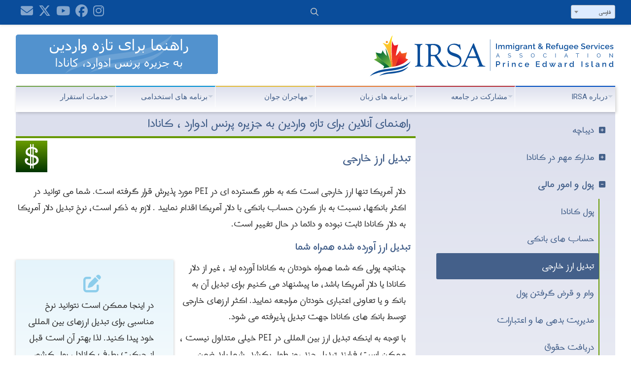

--- FILE ---
content_type: text/html; charset=UTF-8
request_url: https://www.irsapei.ca/fa/0603-exchanging-foreign-currency
body_size: 32220
content:
<!DOCTYPE html>
<html lang="fa" dir="rtl">
<head>
<base href="https://www.irsapei.ca/" />

<meta charset="utf-8">
<meta http-equiv="X-UA-Compatible" content="IE=edge,chrome=1">
<meta name="viewport" content="width=device-width,initial-scale=1">

<title>0603 تبدیل ارز خارجی - Immigrant and Refugee Services Association PEI</title>

<meta property="og:site_name" content="Immigrant and Refugee Services Association PEI" />
<meta property="og:title" content="0603 تبدیل ارز خارجی - Immigrant and Refugee Services Association PEI" />
<meta property="og:type" content="article" />
<meta property="og:url" content="https://www.irsapei.ca/fa/0603-exchanging-foreign-currency" />
<meta property="og:image" content="https://www.irsapei.ca/images/logo-sharing.png" />
<meta property="og:description" content="دلار آمریکا تنها ارز خارجی است که به طور گسترده ای در PEI مورد پذیرش قرار گرفته است. شما می توانید در اکثر بانکها، نسبت به باز کردن حساب بانکی با دلار آمریکا اقدام نمایید . لازم به ذکر است، نرخ تبدیل دلار آمریکا به دلار کانادا ثابت نبوده و دائما در حال تغییر است." />
<meta name="description" content="دلار آمریکا تنها ارز خارجی است که به طور گسترده ای در PEI مورد پذیرش قرار گرفته است. شما می توانید در اکثر بانکها، نسبت به باز کردن حساب بانکی با دلار آمریکا اقدام نمایید . لازم به ذکر است، نرخ تبدیل دلار آمریکا به دلار کانادا ثابت نبوده و دائما در حال تغییر است." />
<meta name="twitter:card" content="summary" />

<link rel="stylesheet" href="css/fontawesome.css">

<link rel="preconnect" href="https://fonts.googleapis.com">
<link rel="preconnect" href="https://fonts.gstatic.com" crossorigin>
<link href="https://fonts.googleapis.com/css2?family=Harmattan:wght@400;500;600;700&family=Roboto+Condensed:ital,wght@0,100..900;1,100..900&family=Roboto:ital,wght@0,100..900;1,100..900&display=swap" rel="stylesheet">

<link href="css/select2.min.css" rel="stylesheet" />
<link href="css/slick.css" type="text/css" rel="stylesheet" />
<link href="css/slick-theme.css" type="text/css" rel="stylesheet" />
<link href="css/main.css?v=1755634043" type="text/css" rel="stylesheet" />
<link href="css/menu.css?v=1633436684" type="text/css" rel="stylesheet" />
<link href="css/guide.css?v=1752002943" type="text/css" rel="stylesheet" />
<link href="css/forms2.css?v=1753903836" type="text/css" rel="stylesheet" />
<link href="css/rtl.css?v=1669129126" type="text/css" rel="stylesheet" />
<link href="css/persian.css?v=1753969996" type="text/css" rel="stylesheet" />
<link href="css/english.css?v=1571946446" type="text/css" rel="stylesheet" />
<link href="css/jquery.fancybox.css" type="text/css" rel="stylesheet" />

<script src="js/jquery.min.js" type="text/javascript"></script>
<script src="js/jquery.hoverIntent.min.js" type="text/javascript"></script>
<script src="js/jquery.superfish.js" type="text/javascript"></script>
<script src="js/jquery.validate.min.js" type="text/javascript"></script>
<script src="js/jquery.validate.messages_fa.js" type="text/javascript"></script>
<script src="js/jquery.inputmask.min.js" type="text/javascript"></script>
<script src="js/slick.min.js" type="text/javascript"></script>
<script src="js/select2.min.js" type="text/javascript"></script>
<script src="js/fullcalendar.min.js" type="text/javascript"></script>
<script src="js/jquery.fancybox.min.js" type="text/javascript"></script>
<script src="js/main.js?v=1754057421" type="text/javascript"></script>


<script type="text/javascript">
	baseHref = "https://www.irsapei.ca/" ;
	$(document).ready(function() {
	setGuideLink('fa/0603-exchanging-foreign-currency');
	});
</script>

</head>

<body>
<header>
	<div class="wrapper group" id="top-bar">
		<div class="social-icons">
			<a href="fa/contact-us"><i class="fas fa-envelope fa-4x"></i></a>
			<a href="https://twitter.com/IRSAPEI" target="_blank"><i class="fab fa-x-twitter fa-4x hidden-800"></i></a>
			<a href="https://www.youtube.com/@IRSAPEI" target="_blank"><i class="fab fa-youtube fa-4x hidden-800"></i></a>
			<a href="https://www.facebook.com/IRSAnewcomers" target="_blank"><i class="fab fa-facebook fa-4x hidden-800"></i></a>
			<a href="https://www.instagram.com/irsapei/" target="_blank"><i class="fab fa-instagram fa-4x hidden-800"></i></a>
		</div>
		<div id="top-bar-search">
			<form method="post" action="search" id="top-search-form">
				<input value="" type="text" name="keyword" class="search " placeholder=" &#xf002; جستجو کردن ">
			</form>
		</div>
		<div id="top-bar-language-select">
			<form id="header-language-select-form">
				<select id="header-language-select-list">
					<option value="en"  >English</option><option value="fr"  >français</option><option value="es"  >Español</option><option value="ar" dir="rtl" >العربية</option><option value="fa" dir="rtl" selected>فارسی</option><option value="vi"  >tiếng Việt</option><option value="zh"  >简体中文</option><option value="ko"  >한국어</option>
				</select>
			</form>
		</div>
	</div>
</header>
<div class="wrapper" id="logo-bar">
	<div><a href="fa/home"><img src="images/logo.svg" id="main-logo" class="main-logo hidden-960" alt="IRSA"><img src="images/logo-mini.svg" class="mobile-logo hidden visible-960" alt="IRSA"></a></div>
	<div><a href="fa/guide-home"><img src="images/banners/Guide-banner-mini_FA.svg" class="mobile-banner hidden visible-960" alt="راهنمای آنلاین برای تازه واردین به جزیره پرنس ادوارد ، کانادا"></a><a href="fa/guide-home"><img src="images/banners/Guide-banner_FA.svg" class="banner hidden-960" alt="راهنمای آنلاین برای تازه واردین به جزیره پرنس ادوارد ، کانادا"></a></div>
</div>
<div id="header-bottom" class="wrapper">
	<div class="hidden visible-768"><a href="#" id="sf-mobile-menu"><i class="fa fa-bars"></i></a></div>
	<nav>
		<ul class="sf-menu">
			<li class="settlement">
				<a href="#" class="settlement">خدمات استقرار</a>
				<ul>
					<li><a href="fa/intake-and-referral-services">خدمات دريافتي و مراجعه</a></li>
					<li>
						<a href="#">برنامه های استقرار</a>
						<ul>
							<li><a href="fa/newcomer-settlement-services">خدمات مستقر شدن تازه واردان</a></li>
							<li><a href="fa/francophone-settlement-services">خدمات استقرار فرانسوی زبانان در PEI</a></li>
							<li><a href="fa/temporary-foreign-workers-support">حمايت و خدمات برای کارکنان خارجی موقت</a></li>
							<li><a href="fa/international-students-support">کمک به دانشجویان بین المللی</a></li>
						</ul>
					</li>
					<li>
						<a href="#">برنامه های پناهندگان</a>
						<ul>
							<li><a href="fa/resettlement-assistance-program-for-refugees">برنامه کمک به استقرار مجدد (RAP)</a></li>
							<li><a href="fa/information-for-refugee-sponsors">اطلاعات برای ضامن و کفیل پناهندگان</a></li>
						</ul>
					</li>
					<li><a href="fa/counselling-support-services">خدمات مشاوره پشتیبانی</a></li>
					<li><a href="fa/citizenship-classes">کلاس های آمادگی آزمون شهروندی</a></li>
					<li><a href="fa/pre-arrival-services-for-approved-immigrants-to-canada">خدمات پیش از ورود برای مهاجرین تایید شده به کانادا</a></li>
					<li><a href="fa/guide-home"><img src="sitefiles/Image/slides-main/guide/guide-home_FA.jpg" alt="راهنمای آنلاین برای تازه واردین به جزیره پرنس ادوارد ، کانادا" style="max-width: 300px"></a></li>

				</ul>
			</li>
			<li class="employment">
				<a href="#" class="employment">برنامه های استخدامی</a>
				<ul>
					<li><a href="fa/employment-assistance-service-for-newcomers">خدمات کمک در زمینه استخدام</a></li>
					<li><a href="fa/employment-programs-and-workshops">برنامه های استخدام و کارگاههای آموزشی برای تازه واردین</a></li>
					<li><a href="fa/employment-resources-for-newcomers">منابع مربوط به اشتغال و فرصت ها برای تازه واردین</a></li>
					<li><a href="fa/atlantic-immigration-program">برنامه مهاجرتی آتلانتیک</a></li>
				</ul>
			</li>
			<li class="youth">
				<a href="#" class="youth">مهاجران جوان</a>
				<ul class="services">
					<li><a href="fa/about-youth-settlement-services">درباره خدمات استقرار جوانان </a></li>
					<li><a href="fa/family-orientation-and-school-enrollment">راهنمایی خانواده و ثبت نام در مدرسه</a></li>
					<li><a href="fa/programs-for-children">برنامه ها و خدمات برای کودکان سن مدرسه</a></li>
					<li><a href="fa/settlement-services-for-schools">خدمات استقرار برای مدارس </a></li>
				</ul>
			</li>
			<li class="language">
				<a href="#" class="language">برنامه های زبان </a>
				<ul>
					<li><a href="fa/canadian-language-benchmarks-placement-test">آزمون ارزیابی سطح زبان در کانادا</a></li>
					<li><a href="fa/interpretation-and-translation-services">خدمات ترجمه شفاهی وترجمه کتبی</a> </li>
					<li><a href="fa/become-an-interpreter-translator">همکاری بعنوان مترجم / راهنما</a></li>
					<li><a href="fa/eal-volunteer-tutoring-program">برنامه آموزشی EAL</a></li>
				</ul>
			</li>
			<li class="community">
				<a href="#" class="community">مشارکت در جامعه</a>
				<ul class="open-to-left">
					<li>
						<a href="#">برنامه های ارتباط و پیوستگی با جامعه</a>
						<ul class="sub-open-to-left">
							<li><a href="fa/canada-connects">برنامه ارتباطات کانادا</a></li>
							<li><a href="fa/eal-volunteer-tutoring-program">برنامه آموزشی EAL</a></li>
							<li><a href="fa/holiday-host-volunteer-program">برنامه داوطلبانه میزبان تعطیلات</a></li>
						</ul>
					</li>
					<li><a href="fa/social-activities">فعالیت های اجتماعی برای تازه واردان و أهالی جزیره</a></li>
					<li><a href="fa/canada-school">برنامه مدرسه کانادا</a></li>
					<li><a href="fa/cultural-inclusion-training">آموزش تعامل و ادغام فرهنگی</a></li>
					<li><a href="fa/ethno-cultural-organizations-in-PEI">سازمان های قومی-فرهنگی در جزیره پرنس ادوارد</a></li>
					<li><a href="fa/about-diversecity-festival">جشنواره تنوع فرهنگی DiverseCity</a></li>
					<li><a href="fa/donate">کمک های مالی</a></li>

				</ul>
			</li>
			<li class="about">
				<a href="#" class="about last">درباره IRSA</a>
				<ul class="open-to-left">
					<li><a href="fa/background-work-and-activities">سابقه ، کار و فعالیت</a></li>
					<li><a href="fa/meet-the-staff">آشنایی با کارمندان</a></li>
					<li><a href="fa/summerside-office">دفتر انجمن تازه واردین IRSA در سامرساید</a></li>
					<li><a href="fa/irsa-board-of-directors">هیئت مدیره IRSA</a></li>
					<li><a href="fa/our-funders-and-sponsors">سرمایه گذاران و حامیان مالی ما </a></li>
					<li><a href="fa/annual-reports">Annual reports</a></li>
					<li><a href="fa/contact-us">تماس با ما</a></li>
				</ul>
			</li>
		</ul>
	</nav>
</div>
<div id="content">
	<div id="guide" class="wrapper group lang-fa" dir="rtl">
	<div class="two-column-1 guide-finances">
		<h1 class="guide-h1">راهنمای آنلاین برای تازه واردین به جزیره پرنس ادوارد ، کانادا</h1>
		<article class="default guide-finances group">
			<h2>تبدیل ارز خارجی</h2>

<p>
	دلار آمریکا تنها ارز خارجی است که به طور گسترده ای در PEI مورد پذیرش قرار گرفته است. شما می توانید در اکثر بانکها، نسبت به باز کردن حساب بانکی با دلار آمریکا اقدام نمایید . لازم به ذکر است، نرخ تبدیل دلار آمریکا به دلار کانادا ثابت نبوده و دائما در حال تغییر است.
</p>

<h3>تبدیل ارز آورده شده همراه شما</h3>

<aside class="note"><p>
	در اینجا ممکن است <b>نتوانید</b> نرخ مناسبی برای تبدیل ارزهای بین المللی خود پیدا کنید. لذا بهتر آن است قبل از حرکت بطرف کانادا ، پول کشور خود را به دلار کانادایی تبدیل نمایید. با این وجود چنانچه ارز کشور خودتان را با خود به کانادا آورده اید، توصیه میشود آنرا برای استفاده در سفرهای آتی به کشور خودتان نگهداری نمایید.
</p></aside>

<p>
	چنانچه پولی که شما همراه خودتان به کانادا آورده اید ، غیر از دلار کانادا یا دلار آمریکا باشد، ما پیشنهاد می کنیم برای تبدیل آن به بانک و یا تعاونی اعتباری خودتان مراجعه نمایید. اکثر ارزهای خارجی توسط بانک های کانادا جهت تبدیل پذیرفته می شود.
</p>
<p>
	با توجه به اینکه تبدیل ارز بین المللی در PEI خیلی متداول نیست ، ممکن است فرایند تبدیل چند روز طول بکشد. شما باید ضمن مراجعه به بانک یا موسسه اعتباری خود ، چگونگی تبدیل ارزهای خارجی غیر از دلار آمریکا را بررسی نمایید.
</p>
<p>
	شما می توانید برای اطلاع از نرخ روز ، بصورت آنلاین ارزش ارز خود را به دلار کانادا مطالعه نمایید (این فقط برای راهنمایی مناسب خواهد بود، زیرا قیمت تبدیل ارز در بانک با آن قیمت مقداری تفاوت خواهد داشت ):
</p>

<ul>
	<li><a class="external-link" href="https://www.bankofcanada.ca/rates/exchange/currency-converter/" target="_blank">تبدیل نرخ ارز بانک مرکزی کانادا</a></li>
</ul>

		</article>

	</div>

	<div id="blocks" class="two-column-2">

		<div class="hidden visible-768 guide-text-blocks">
			
		</div>

		<nav class="guide">
			<ul>
				<li><a href="fa/0100-about-this-guide">دیباچه</a>
					<ul>
						<li><a href="fa/0100-about-this-guide">درباره این راهنما</a></li>
						<li><a href="fa/0200-welcome-to-canada-and-pei">به کانادا و جزیره پرنس ادوارد خوش آمدید</a></li>
						<li><a href="fa/0300-first-things-to-do-when-you-arrive">اولین کارهایی که هنگام ورود باید انجام دهید</a></li>
						<li><a href="fa/0400-immigrant-and-refugee-services-association-pei">انجمن خدمات مهاجرين و پناهندگان IRSA) PEI)</a></li>
					</ul>
				</li>

				<li><a href="fa/0500-important-canadian-documents">مدارک مهم در کانادا</a>
					<ul class="guide-documents">
						<li><a href="fa/0501-permanent-resident-card">کارت اقامت دائم</a></li>
						<li><a href="fa/0502-social-insurance-number">شماره بیمه اجتماعی</a></li>
						<li><a href="fa/0503-pei-health-card">کارت بهداشت PEI</a></li>
						<li><a href="fa/0504-driver-s-licence">گواهینامه رانندگی PEI</a></li>
						<li><a href="fa/0505-voluntary-identification-card">کارت شناسایی داوطلبانه</a></li>
					</ul>
				</li>
				<li><a href="fa/0600-money-and-finances">پول و امور مالی</a>
					<ul class="guide-finances">
						<li><a href="fa/0601-canadian-money">پول کانادا</a></li>
						<li><a href="fa/0602-bank-accounts">حساب های بانکی</a></li>
						<li><a href="fa/0603-exchanging-foreign-currency">تبدیل ارز خارجی</a></li>
						<li><a href="fa/0604-borrowing-money">وام و قرض گرفتن پول</a></li>
						<li><a href="fa/0605-managing-credit-and-debt">مدیریت بدهی ها و اعتبارات</a></li>
						<li><a href="fa/0606-earning-money">دریافت حقوق</a></li>
						<li><a href="fa/0607-canadian-tax-system">نظام مالیاتی در کانادا</a></li>
						<li><a href="fa/0608-tax-benefits">مزایای مالیاتی</a></li>
						<li><a href="fa/0609-insurance">بیمه</a></li>
						<li><a href="fa/0610-immigration-loans-program">برنامه اعطای وام به مهاجرین</a></li>
						<li><a href="fa/0611-financial-assistance">کمک های مالی</a></li>
					</ul>
				</li>
				<li><a href="fa/0700-housing">مسکن</a>
					<ul class="guide-housing">
						<li><a href="fa/0701-temporary-housing">اسکان موقت</a></li>
						<li><a href="fa/0702-renting-a-home">اجاره خانه</a></li>
						<li><a href="fa/0703-buying-a-home">خرید خانه</a></li>
						<li><a href="fa/0704-fire-safety">ایمنی در مقابل آتش</a></li>
						<li><a href="fa/0705-utilities-and-services">تاسیسات و خدمات</a></li>
						<li><a href="fa/0706-garbage-collection-and-waste-watch-program">برنامه تفکیک و جمع آوری زباله ها</a></li>
						<li><a href="fa/0707-affordable-housing">مسکن ارزان قیمت</a></li>
					</ul>
				</li>
				<li><a href="fa/0800-food">غذا</a>
					<ul class="guide-food">
						<li><a href="fa/0801-buying-food">خرید مواد غذایی</a></li>
						<li><a href="fa/0802-food-safety">سلامت غذا</a></li>
						<li><a href="fa/0803-community-gardens">باغچه های عمومی</a></li>
						<li><a href="fa/0804-restaurants">رستوران ها</a></li>
					</ul>
				</li>
				<li><a href="fa/0900-shopping">خرید</a>
					<ul class="guide-shopping">
						<li><a href="fa/0901-stores-and-shopping-hours">فروشگاه ها و ساعات خرید</a></li>
						<li><a href="fa/0902-sales-taxes">مالیات فروش</a></li>
						<li><a href="fa/0903-some-shopping-tips">برخی از راهنمایی های خرید</a></li>
						<li><a href="fa/0904-buy-local">خرید محصولات محلی</a></li>
						<li><a href="fa/0905-alcohol-and-tobacco-products">مشروبات الکلی و دخانیات</a></li>
					</ul>
				</li>
				<li><a href="fa/1000-transportation">حمل و نقل</a>
					<ul class="guide-transportation">
						<li><a href="fa/1001-driving-and-registering-a-car">رانندگی و ثبت کردن ماشین</a></li>
						<li><a href="fa/1002-public-transit">حمل و نقل عمومی</a></li>
						<li><a href="fa/1003-taxis">تاکسی</a></li>
						<li><a href="fa/1004-bicycles">دوچرخه</a></li>
						<li><a href="fa/1005-transportation-for-people-with-disabilities">حمل و نقل برای افراد معلول</a></li>
						<li><a href="fa/1006-travelling-to-and-from-pei">تردد به جزیره پرنس ادوارد</a></li>
					</ul>
				</li>
				<li><a href="fa/1100-communication">ارتباطات</a>
					<ul class="guide-communication">
						<li><a href="fa/1101-telephone">تلفن</a></li>
						<li><a href="fa/1102-internet-and-email">اینترنت و ایمیل</a></li>
						<li><a href="fa/1103-radio-and-television">رادیو و تلویزیون</a></li>
						<li><a href="fa/1104-newspapers-and-magazines">روزنامه ها و مجلات</a></li>
						<li><a href="fa/1105-postal-services">خدمات پستی</a></li>
					</ul>
				</li>
				<li><a href="fa/1200-health">بهداشت</a>
					<ul class="guide-health">
						<li><a href="fa/1201-health-clinics">کلینیک های بهداشتي و درماني</a></li>
						<li><a href="fa/1202-medical-emergencies">فوریتهای پزشکی</a></li>
						<li><a href="fa/1203-other-health-care-services">سایر خدمات بهداشتی</a></li>
						<li><a href="fa/1208-mental-health-and-emotional-well-being">سلامتی روان و بهزیستی عاطفی</a></li>
						<li><a href="fa/1204-having-a-baby">بچه دار شدن</a></li>
						<li><a href="fa/1205-private-health-insurance">بیمه های بهداشتی خصوصی</a></li>
						<li><a href="fa/1206-interim-federal-health-program-ifhp-for-refugees">برنامه موقت بهداشت فدرال برای پناهندگان</a></li>
						<li><a href="fa/1207-dealing-with-a-death-in-the-family">رویارویی با فوت در خانواده</a></li>
					</ul>
				</li>
				<li><a href="fa/1300-information-for-parents-children-and-youth">اطلاعات برای والدین، کودکان و نوجوانان</a>
					<ul class="guide-parents">
						<li><a href="fa/1301-child-care">مراقبت از کودکان</a></li>
						<li><a href="fa/1302-schools">مدارس</a></li>
						<li><a href="fa/1303-immunization-program">واکسیناسیون</a></li>
						<li><a href="fa/1304-child-safety">ایمنی کودک</a></li>
						<li><a href="fa/1305-parenting-organizations-and-resources">منابع و سازمان های مرتبط با فرزند داری</a></li>
						<li><a href="fa/1306-youth-organizations-and-resources">برنامه های جوانان، سازمان ها و منابع</a></li>
					</ul>
				</li>
				<li><a href="fa/1400-adult-education">آموزش بزرگسالان</a>
					<ul class="guide-education">
						<li><a href="fa/1401-english-language-training">آموزش زبان انگلیسی</a></li>
						<li><a href="fa/1402-learning-french">یادگیری زبان فرانسوی</a></li>
						<li><a href="fa/1403-post-secondary-education">آموزش عالی</a></li>
						<li><a href="fa/1404-literacy-and-educational-upgrading">سواد آموزی و ارتقاء آموزشی</a></li>
						<li><a href="fa/1405-community-schools">مدارس اجتماعی</a></li>
					</ul>
				</li>
				<li><a href="fa/1500-employment">استخدام</a>
					<ul class="guide-employment">
						<li><a href="fa/1501-qualification-recognition">ارزیابی و تایید مدارک تحصیلی</a></li>
						<li><a href="fa/1502-looking-for-work">جستجوی کار</a></li>
						<li><a href="fa/1503-applying-for-a-job">تقاضای کار</a></li>
						<li><a href="fa/1504-job-interview">مصاحبه شغلی</a></li>
						<li><a href="fa/1505-workplace-culture-in-canada">فرهنگ محیط کار در کانادا</a></li>
						<li><a href="fa/1506-starting-a-business">راه اندازی یک کسب و کار</a></li>
					</ul>
				</li>
				<li><a href="fa/1600-law-and-order">نظم و قانون</a>
					<ul class="guide-law">
						<li><a href="fa/1601-human-rights">حقوق بشر</a></li>
						<li><a href="fa/1602-legal-advice">مشاوره حقوقی</a></li>
						<li><a href="fa/1603-police">پلیس</a></li>
						<li><a href="fa/1604-family-violence">خشونت در خانواده</a></li>
					</ul>
				</li>
				<li><a href="fa/1700-culture-and-social-life">فرهنگ و زندگی اجتماعی</a>
					<ul class="guide-culture">
						<li><a href="fa/1701-multiculturalism-in-canada">چند فرهنگی در کانادا</a></li>
						<li><a href="fa/1702-holidays-and-special-days">تعطیلات و روزهای خاص</a></li>
						<li><a href="fa/1703-arts-and-entertainment">هنر و سرگرمی</a></li>
						<li><a href="fa/1704-sports-and-recreation">ورزش ها و تفریحات</a></li>
						<li><a href="fa/1705-community-groups-and-organizations">گروه ها و سازمان های جامعه</a></li>
						<li><a href="fa/1706-religious-groups-and-places-of-worship">گروه های مذهبی و محل های عبادت</a></li>
					</ul>
				</li>
				<li><a href="fa/1800-canadian-citizenship">شهروندی کانادا</a>
					<ul class="guide-citizenship">
						<li><a href="fa/1801-obtaining-canadian-citizenship">دریافت شهروندی کانادا</a></li>
						<li><a href="fa/1802-canadian-electoral-system">سیستم انتخابات کانادا</a></li>
					</ul>
				</li>
				<li class="map"><a href="fa/0000-guide-map">فهرست مطالب </a></li>
			</ul>
		</nav>

		<div class="hidden-768  guide-text-blocks">
			
		</div>
		<div class="right-block shadowed padded-box default group">
			<p>
				<a href="https://creativecommons.org/licenses/by-nc/3.0/" target="_blank"><img alt="مجوز Creative Commons" src="https://mirrors.creativecommons.org/presskit/buttons/88x31/png/by-nc.png" style="border-width:0" /></a><br />
				راهنمای آنلاین برای تازه واردان به جزیره پرنس ادوارد، کانادا © توسط انجمن خدمات مهاجرین و پناهندگان PEI (IRSA) تحت مجوز <a href="https://creativecommons.org/licenses/by-nc/3.0/" target="_blank">Creative Commons Attribution-NonCommercial 3.0 Unported</a> می باشد.<br />
				MMX
			</p>
			<p>
				  تمام تلاش ما بر این است که اطلاعات درج شده در این راهنما همواره دقیق و به روز باشد . لذا از شما خواهشمندیم در صورت مشاهده هرگونه نقص و یا خطا <a href="fa/contact-us">با ما تماس بگیرید.</a>
			</p>

		</div>
	</div>

</div>
</div>

<footer>
	<div class="wrapper">
		<nav class="footer-navigation hidden-768 group">
			<section>
				<h2>خدمات استقرار</h2>

				<ul>
					<li><a href="fa/intake-and-referral-services">خدمات دريافتي و مراجعه </a></li>
					<li><a href="fa/newcomer-settlement-services">خدمات مستقر شدن تازه واردان</a></li>
					<li><a href="fa/francophone-settlement-services">خدمات استقرار فرانسوی زبانان در PEI</a></li>
					<li><a href="fa/temporary-foreign-workers-support">حمايت و خدمات برای کارکنان خارجی موقت</a></li>
					<li><a href="fa/international-students-support">کمک به دانشجویان بین المللی </a></li>
					<li><a href="fa/resettlement-assistance-program-for-refugees">برنامه کمک به استقرار مجدد </a></li>
					<li><a href="fa/information-for-refugee-sponsors">اطلاعات برای ضامن و کفیل پناهندگان</a></li>
					<li><a href="fa/counselling-support-services">خدمات مشاوره پشتیبانی</a></li>
					<li><a href="fa/citizenship-classes">کلاس های آمادگی آزمون شهروندی</a></li>
					<li><a href="fa/pre-arrival-services-for-approved-immigrants-to-canada">خدمات پیش از ورود برای مهاجرین تایید شده به کانادا</a></li>
				</ul>


			</section>
			<section>
				<h2>برنامه های استخدامی</h2>

				<ul>
					<li><a href="fa/employment-assistance-service-for-newcomers">خدمات کمک در زمینه استخدام</a></li>
					<li><a href="fa/employment-programs-and-workshops">برنامه های استخدام و کارگاههای آموزشی برای تازه واردین</a></li>
					<li><a href="fa/employment-resources-for-newcomers">منابع مربوط به اشتغال و فرصت ها برای تازه واردین</a></li>
					<li><a href="fa/atlantic-immigration-program">برنامه مهاجرتی آتلانتیک</a></li>
				</ul>

			</section>
			<section>
				<h2>مهاجران جوان</h2>

				<ul>
					<li><a href="fa/about-youth-settlement-services">درباره خدمات استقرار جوانان </a></li>
					<li><a href="fa/family-orientation-and-school-enrollment">راهنمایی خانواده و ثبت نام در مدرسه</a></li>
					<li><a href="fa/programs-for-children">برنامه ها و خدمات برای کودکان سن مدرسه</a></li>
					<li><a href="fa/settlement-services-for-schools">خدمات استقرار برای مدارس </a></li>
				</ul>
			</section>
			<section>
				<h2>برنامه های زبان </h2>

				<ul>
					<li><a href="fa/canadian-language-benchmarks-placement-test">آزمون ارزیابی سطح زبان در کانادا</a></li>
					<li><a href="fa/interpretation-and-translation-services">خدمات ترجمه شفاهی وترجمه کتبی</a></li>
					<li><a href="fa/become-an-interpreter-translator">همکاری بعنوان مترجم / راهنما</a></li>
					<li><a href="fa/eal-volunteer-tutoring-program">برنامه آموزشی EAL</a></li>
				</ul>
			</section>
			<section>
				<h2>مشارکت در جامعه</h2>

				<ul>
					<li><a href="fa/canada-connects">برنامه ارتباطات کانادا</a></li>
					<li><a href="fa/eal-volunteer-tutoring-program">برنامه آموزشی EAL</a></li>
					<li><a href="fa/holiday-host-volunteer-program">برنامه داوطلبانه میزبان تعطیلات</a></li>
					<li><a href="fa/social-activities">فعالیت های اجتماعی برای تازه واردان و أهالی جزیره</a></li>
					<li><a href="fa/canada-school">برنامه مدرسه کانادا</a></li>
					<li><a href="fa/cultural-inclusion-training">آموزش تعامل و ادغام فرهنگی</a></li>
					<li><a href="fa/ethno-cultural-organizations-in-PEI">سازمان های قومی-فرهنگی در جزیره پرنس ادوارد</a></li>
					<li><a href="fa/about-diversecity-festival">جشنواره تنوع فرهنگی DiverseCity</a></li>
					<li><a href="fa/donate">کمک های مالی</a></li>
				</ul>

			</section>
			<section>
				<h2>درباره IRSA</h2>

				<ul>
					<li><a href="fa/background-work-and-activities">سابقه ، کار و فعالیت</a></li>
					<li><a href="fa/meet-the-staff">آشنایی با کارمندان</a></li>
					<li><a href="fa/summerside-office">دفتر انجمن تازه واردین IRSA در سامرساید</a></li>
					<li><a href="fa/irsa-board-of-directors">هیئت مدیره IRSA</a></li>
					<li><a href="fa/our-funders-and-sponsors">سرمایه گذاران و حامیان مالی ما </a></li>
					<li><a href="fa/annual-reports">Annual reports</a></li>
					<li><a href="fa/contact-us">تماس با ما</a></li>
				</ul>

			</section>
		</nav>
		<p class="c">
			<img src="images/IRSAPEI_symbol-only_white.svg" alt="" style="max-width: 80px"><br>
			&copy; 2008 - 2026 انجمن خدمات مهاجرین و پناهندگان PEI - IRSA.<br>

			توسعه ، ترجمه ، تعمیر و نگهداری وب سایت توسط <a href="https://www.princeedwardisland.ca/" target="_blank">دولت جزیره پرنس ادوارد</a> و <a href="https://www.canada.ca/en/immigration-refugees-citizenship.html" target="_blank">اداره مهاجرت، پناهندگان و شهروندی کانادا امکان</a> پذیر شده است.

			<br><br>
			<a href="fa/website-disclaimer">رفع ادعا ومسئوليت جهت اين وب سایت</a>
		</p>
	</div>
</footer>
<script src="js/salvattore.min.js" type="text/javascript"></script>
</body>
</html>

--- FILE ---
content_type: text/css
request_url: https://www.irsapei.ca/css/slick-theme.css
body_size: 6137
content:
@charset "utf-8";
/* Slider */
.slick-loading .slick-list
{
    background: #fff url('../images/ajax-loader.gif') center center no-repeat;
}

/* Icons --- trying Font Awesome instead ------------------xxx--------------------
@font-face
{
    font-family: 'slick';
    font-weight: normal;
    font-style: normal;

    src: url('./fonts/slick.eot');
    src: url('./fonts/slick.eot?#iefix') format('embedded-opentype'), url('./fonts/slick.woff') format('woff'), url('./fonts/slick.ttf') format('truetype'), url('./fonts/slick.svg#slick') format('svg');
} */
/* Arrows */
.slick-prev,
.slick-next
{
    font-size: 0;
    line-height: 0;

    position: absolute;
    top: 50%;

    display: block;

	width: 3.6rem;
    height: auto;
    margin-top: -10px;
    padding: 0;

    cursor: pointer;

    color: transparent;
    border: none;
    outline: none;
    background: transparent;
}
.slick-prev:hover,
.slick-prev:focus,
.slick-next:hover,
.slick-next:focus
{
    color: transparent;
    outline: none;
    background: transparent;
}
.slick-prev:hover:before,
.slick-prev:focus:before,
.slick-next:hover:before,
.slick-next:focus:before
{
    opacity: 1;
}
.slick-prev.slick-disabled:before,
.slick-next.slick-disabled:before
{
    opacity: .25;
}

.slick-prev:before,
.slick-next:before
{
    /*font-family: 'slick';------------------xxx--------------------*/
	font-family:'Font Awesome 5 Pro';
	font-style: normal;
	font-variant: normal;
	font-weight: 700;
	text-rendering: auto;
	-webkit-font-smoothing: antialiased;
	text-decoration: none;
    font-size: 4rem;
    line-height: 1;

    opacity: .75;
    color: white;

    -webkit-font-smoothing: antialiased;
    -moz-osx-font-smoothing: grayscale;
}

.slick-prev
{
    /*left: -25px;------------------xxx--------------------*/
	left: 1rem;
}
[dir='rtl'] .slick-prev
{
    right: -25px;
    left: auto;
}
.slick-prev:before
{
    /*content: '←';------------------xxx--------------------*/
	content:"\f053"
}
[dir='rtl'] .slick-prev:before
{
    /*content: '→';------------------xxx--------------------*/
	content:"\f054" /*-----------NOT USED FOR WN-------------*/

}

.slick-next
{
    right: 1rem;
}
[dir='rtl'] .slick-next
{
    right: auto;
    left: -25px;
}
.slick-next:before
{
	/*content: '→';------------------xxx--------------------*/
	content:"\f054"
}
[dir='rtl'] .slick-next:before
{
	/*content: '←';------------------xxx--------------------*/
	content:"\f053" /*-----------NOT USED FOR WN-------------*/
}

/* Dots */

#content .slick-dots
{
    position: absolute;
    bottom: 2rem;

    display: block;

    width: 100%;
    padding: 0;
    margin:0;

    list-style: none;

    text-align: center;
}
#content .slick-dots li
{
    position: relative;

    display: inline-block;

    width: 20px;
    height: 20px;
    margin: 0 5px;
    padding: 0;

    cursor: pointer;
}
#content ul.slick-dots li:before {
	margin: 0;
	padding: 0;
	content: '';
}
#content .slick-dots li button
{
    font-size: 0;
    line-height: 0;

    display: block;

    width: 20px;
    height: 20px;
    padding: 5px;

    cursor: pointer;

    color: transparent;
    border: 0;
    outline: none;
    background: transparent;
}
.slick-dots li button:hover,
.slick-dots li button:focus
{
    outline: none;
}
.slick-dots li button:hover:before,
.slick-dots li button:focus:before
{
    opacity: 1;
}
.slick-dots li button:before
{
	/*font-family: 'slick';------------------xxx--------------------*/
	font-family:'Font Awesome 5 Pro';
	font-style: normal;
	font-variant: normal;
	font-weight: 700;
	text-rendering: auto;
	-webkit-font-smoothing: antialiased;
	text-decoration: none;

	font-size: 2rem;
	line-height: 20px;

	position: absolute;
	top: 0;
	left: 0;

	width: 20px;
	height: 20px;

	/*content: '•';------------------xxx--------------------*/
	content:"\f111";

	text-align: center;

	opacity: .25;
	color: #ffffff;

	-webkit-font-smoothing: antialiased;
	-moz-osx-font-smoothing: grayscale;
}
.slick-dots li button:after
{
	/*font-family: 'slick';------------------xxx--------------------*/
	font-family:'Font Awesome 5 Pro';
	font-style: normal;
	font-variant: normal;
	font-weight: 700;
	text-rendering: auto;
	-webkit-font-smoothing: antialiased;
	text-decoration: none;

	font-size: 1.6rem;
	line-height: 20px;

	position: absolute;
	top: 0;
	left: 0;

	width: 20px;
	height: 20px;

	/*content: '•';------------------xxx--------------------*/
	content:"\f111";

	text-align: center;

	opacity: .25;
	color: #000000;

	-webkit-font-smoothing: antialiased;
	-moz-osx-font-smoothing: grayscale;
}
.slick-dots li.slick-active button:before
{
    opacity: .75;
    color: #ffffff;
}
/*-------my styles----------------*/
.slick-slide {
	position: relative;
	display:none;
}
.slides img {
	width: 100%;
	height: auto;
}
.slides section.centered {
	position: absolute;
	height:auto;
	bottom: 5rem;
	left: 50%;
	transform: translate(-50%, 0);
	-webkit-transform: translate(-50%, 0); /*---for Safari---*/
	-ms-transform: translate(-50%, 0); /*---for IE 9---*/
	padding: 2rem;
	background-color: rgba(255,255,255,0.75);
	box-shadow: 0px 1px 2px rgba(0,0,0,0.95);
}
.slides section.mid-left {
	position: absolute;
	top: 30%;
	left: 30%;
	transform: translate(-30%, 0);
	-webkit-transform: translate(-30%, 0); /*---for Safari---*/
	-ms-transform: translate(-30%, 0); /*---for IE 9---*/
	padding: 2rem;
	background-color: rgba(255,255,255,0.75);
}
#content .slides section h2 {
	margin: 0;
	padding: 0;
	font-size: 2rem;
}
#content .slides section h2.fancy {
	font-size: 3.2rem;
}

/*----------------------media queries-----------------------------------*/

@media screen and (max-width:960px) { /*base: 752 (768*0.98)*/
	.slides {
		margin-top: 4.3rem;
	}
}
@media screen and (max-width:768px) {

	#content .slides section h2 {
		font-size: 1.3rem;
	}
	.slides section.mid-left {
		top: 20%;
	}
	#content .slides section h2.fancy {
		font-size: 2.2rem;
	}

}
@media screen and (max-width:640px) {


}
@media screen and (max-width:480px) {
	.slides img.slide-background {
		min-height: 30rem;
	}
	.slides section.centered {

	}
}
@media screen and (max-width:320px) {

}




--- FILE ---
content_type: text/css
request_url: https://www.irsapei.ca/css/menu.css?v=1633436684
body_size: 9065
content:
/*** ESSENTIAL STYLES ***/
.sf-menu, .sf-menu * {
	margin: 0;
	padding: 0;
	list-style: none;
}
.sf-menu li {
	position: relative;
}
.sf-menu ul {
	position: absolute;
	display: none;
	top: 100%;
	left: 0;
	z-index: 9999999;
}
.sf-menu > li {
	float: left;
}
.sf-menu li:hover > ul,
.sf-menu li.sfHover > ul {
	display: block;
}

.sf-menu a {
	display: block;
	/*position: relative;*/
}
.sf-menu ul ul {
	top: 0;
	left: 100%;
}


/*** SKIN ***/
.sf-menu {
	display: table;
	width: 100%;
	margin: 0 auto;
	box-shadow: 2px 2px 6px rgba(0,0,0,.2);
	font-family: 'Roboto', sans-serif;
	font-weight: 400;
}
.sf-menu > li {
	display: table-cell;
	height: 53px;
	width: 16.664%;
	line-height: 1.4;
}
.sf-menu ul {
	box-shadow: 2px 2px 6px rgba(0,0,0,.2);
	min-width: 14em; /* allow long menu items to determine submenu width */
	*width: 14em; /* no auto sub width for IE7, see white-space comment below */
}
.sf-menu ul.open-to-left {
	right: 0;
	left: auto;
}
.sf-menu ul ul.sub-open-to-left {
	right: 100%;
	left: auto;
}
.sf-menu > li > a {
	display: table-cell;
	height: 32px;
	vertical-align: middle;
	width: 1%;
}
.sf-menu a {
	border-top: 1px solid #dfeeff; /* fallback colour must use full shorthand */
	border-top: 1px solid rgba(255,255,255,.5);
	padding: 1rem 1.5rem 1rem 1rem !important;
	text-decoration: none;
	zoom: 1; /* IE7 */
}
.sf-menu > li a {
	padding: 1rem 1rem 0 1rem;
	color: #44608a;
	border-right: 1px solid #ffffff;
}
.sf-menu a.last {
	border-right: none;
}
.sf-menu li li a {
	border-right: none;
}
.sf-menu li {
	background: -webkit-linear-gradient(rgb(220,223,237), rgb(255,255,255)); /* For Safari 5.1 to 6.0 */
	background: -o-linear-gradient(rgb(220,223,237), rgb(255,255,255)); /* For Opera 11.1 to 12.0 */
	background: -moz-linear-gradient(rgb(220,223,237), rgb(255,255,255)); /* For Firefox 3.6 to 15 */
	background: linear-gradient(rgb(220,223,237), rgb(255,255,255)); /* Standard syntax */
	-webkit-transition: background .2s;
	transition: background .2s;
	font-size: 1.5rem;
	font-weight: 400;
}
.sf-menu ul li {
	background: #aabde6;
}
.sf-menu ul ul li {
	background: #9aaedb;
}
.sf-menu li:hover,
.sf-menu li.sfHover {
	background: #cfdeff;
	/* only transition out, not in */
	-webkit-transition: none;
	transition: none;
}


/*** arrows (for all except IE7) **/
.sf-arrows .sf-with-ul {
	padding-right: 2.5rem;
	*padding-right: 1rem; /* no CSS arrows for IE7 (lack pseudo-elements) */
}
/* styling for both css and generated arrows */
.sf-arrows .sf-with-ul:after {
	content: '';
	position: absolute;
	top: 40%;
	right: 0.5rem;
	margin-top: -3px;
	height: 0;
	width: 0;
	/* order of following 3 rules important for fallbacks to work */
	border: 5px solid transparent;
	border-top-color: #dFeEFF; /* edit this to suit design (no rgba in IE8) */
	border-top-color: rgba(255,255,255,.5);
}
.sf-arrows > li > .sf-with-ul:after {
	border-top-color: #c6cfdd;
}
.sf-arrows > li > .sf-with-ul:focus:after,
.sf-arrows > li:hover > .sf-with-ul:after,
.sf-arrows > .sfHover > .sf-with-ul:after {
	border-top-color: white; /* IE8 fallback colour */
}
/* styling for right-facing arrows */
.sf-arrows ul .sf-with-ul:after {
	margin-top: -5px;
	margin-right: -3px;
	border-color: transparent;
	border-left-color: #dFeEFF; /* edit this to suit design (no rgba in IE8) */
	border-left-color: rgba(255,255,255,.5);
}
.sf-arrows ul li > .sf-with-ul:focus:after,
.sf-arrows ul li:hover > .sf-with-ul:after,
.sf-arrows ul .sfHover > .sf-with-ul:after {
	border-left-color: white;
}
/*module-specific styles*/
a.settlement { border-top: 2px solid #6fa349; }
a.employment { border-top: 2px solid #0091d3; }
a.youth { border-top: 2px solid #e3bc3d; }
a.language { border-top: 2px solid #e67b35; }
a.community { border-top: 2px solid #b6303a; }
a.about { border-top: 2px solid #024fc1; }
.sf-menu > li a:hover,
.sf-menu > li a:focus,
.sf-menu > li a:active,
.sf-menu li:hover a,
.sf-menu li.sfHover a {
	border-right-color: transparent !important; /*the white border (tab separator) was showing a bit off on hovers, this is to fix the problem*/
}
.sf-menu > li a.settlement:hover,
.sf-menu > li a.settlement:focus,
.sf-menu > li a.settlement:active,
.sf-menu li.settlement li a {
	background-color: #6fa349;
	color: #ffffff;
	text-shadow: 0 0.1rem 1rem rgba(0,0,0,0.50);
}
.sf-menu li.settlement:hover,
.sf-menu li.settlement.sfHover {
	background: #6fa349;
	color: #ffffff;
}

.sfHover a.settlement {
	color: #ffffff !important;
}
li.settlement.sfHover li a:hover{
	background-color: #7eb557 !important;
}

/*----------*/
.sf-menu > li a.employment:hover,
.sf-menu > li a.employment:focus,
.sf-menu > li a.employment:active,
.sf-menu li.employment li a {
	background-color: #0091d3;
	color: #ffffff;
	text-shadow: 0 0.1rem 1rem rgba(0,0,0,0.50);
}
.sf-menu li.employment:hover,
.sf-menu li.employment.sfHover {
	background: #0091d3;
	color: #ffffff;
}

.sfHover a.employment {
	color: #ffffff !important;
}
li.employment.sfHover li a:hover{
	background-color: #00a3f0 !important;
}
/*----------*/
.sf-menu > li a.youth:hover,
.sf-menu > li a.youth:focus,
.sf-menu > li a.youth:active,
.sf-menu li.youth li a {
	background-color: #e3bc3d;
	color: #000000;
	text-shadow: 0 0.1rem 1rem rgba(245,233,188,1);
}
.sf-menu li.youth:hover,
.sf-menu li.youth.sfHover {
	background: #e3bc3d;
	color: #333333;
}

.sfHover a.youth {
	color: #333333 !important;
}
li.youth.sfHover li a:hover{
	background-color: #e9cc69 !important;
}
/*----------*/
.sf-menu > li a.language:hover,
.sf-menu > li a.language:focus,
.sf-menu > li a.language:active,
.sf-menu li.language li a {
	background-color: #e67b35;
	color: #ffffff;
	text-shadow: 0 0.1rem 1rem rgba(0,0,0,0.50);
}
.sf-menu li.language:hover,
.sf-menu li.language.sfHover {
	background: #e67b35;
	color: #ffffff;
}

.sfHover a.language {
	color: #ffffff !important;
}
li.language.sfHover li a:hover{
	background-color: #eb975f !important;
}
/*----------*/
.sf-menu > li a.community:hover,
.sf-menu > li a.community:focus,
.sf-menu > li a.community:active,
.sf-menu li.community li a {
	background-color: #b6303a;
	color: #ffffff;
	text-shadow: 0 0.1rem 1rem rgba(0,0,0,0.50);
}
.sf-menu li.community:hover,
.sf-menu li.community.sfHover {
	background: #b6303a;
	color: #ffffff;
}

.sfHover a.community {
	color: #ffffff !important;
}
li.community.sfHover li a:hover{
	background-color: #cb3a45 !important;
}
/*----------*/
.sf-menu > li a.about:hover,
.sf-menu > li a.about:focus,
.sf-menu > li a.about:active,
.sf-menu li.about li a {
	background-color: #024fc1;
	color: #ffffff;
	text-shadow: 0 0.1rem 1rem rgba(0,0,0,0.50);
}
.sf-menu li.about:hover,
.sf-menu li.about.sfHover {
	background: #024fc1;
	color: #ffffff;
}

.sfHover a.about {
	color: #ffffff !important;
}
li.about.sfHover li a:hover{
	background-color: #014ab8 !important;
}
/*for responsive layout*/
a#sf-mobile-menu {
	display: block;
	height: 40px;
	padding-top: 10px;
	background: -webkit-linear-gradient(rgb(220,223,237), rgb(255,255,255)); /* For Safari 5.1 to 6.0 */
	background: -o-linear-gradient(rgb(220,223,237), rgb(255,255,255)); /* For Opera 11.1 to 12.0 */
	background: -moz-linear-gradient(rgb(220,223,237), rgb(255,255,255)); /* For Firefox 3.6 to 15 */
	background: linear-gradient(rgb(220,223,237), rgb(255,255,255)); /* Standard syntax */
	box-shadow: 2px 2px 6px rgba(0,0,0,.2);
	color: #44608a;
	font-size: 2.4rem;
	text-align: center;
}
/*media queries*/
@media screen and (max-width:768px) {
	.sf-menu {
		display: none;
	}
	.sf-menu li {
		width: 100%!important;
		height: auto;
	}
	.sf-menu ul {
		position: static!important;
	}
	/*module-specific styles*/
	.sf-menu li.settlement li a {
		background-color: #7eb557;
	}
	.sf-menu li.settlement:hover,
	.sf-menu li.settlement.sfHover {
		background: #6fa349;
	}
	li.settlement.sfHover li a:hover{
		background-color: #6fa349 !important;
	}
	/*----------*/
	.sf-menu li.employment li a {
		background-color: #00a3f0;
	}
	.sf-menu li.employment:hover,
	.sf-menu li.employment.sfHover {
		background: #0091d3;
	}
	li.employment.sfHover li a:hover{
		background-color: #0091d3 !important;
	}
	/*----------*/
	.sf-menu li.youth li a {
		background-color: #e9cc69;
	}
	.sf-menu li.youth:hover,
	.sf-menu li.youth.sfHover {
		background: #e3bc3d;
	}
	li.youth.sfHover li a:hover{
		background-color: #e3bc3d !important;
	}
	/*----------*/
	.sf-menu li.language li a {
		background-color: #eb975f;
	}
	.sf-menu li.language:hover,
	.sf-menu li.language.sfHover {
		background: #e67b35;
	}
	li.language.sfHover li a:hover{
		background-color: #e67b35 !important;
	}
	/*----------*/
	.sf-menu li.community li a {
		background-color: #cb3a45;
	}
	.sf-menu li.community:hover,
	.sf-menu li.community.sfHover {
		background: #b6303a;
	}
	li.community.sfHover li a:hover{
		background-color: #b6303a !important;
	}
	/*----------*/
	.sf-menu li.about li a {
		background-color: #014ab8;
	}
	.sf-menu li.about:hover,
	.sf-menu li.about.sfHover {
		background: #024fc1;
	}
	li.about.sfHover li a:hover{
		background-color: #024fc1 !important;
	}
}
@media screen and (max-width:480px) {

}

--- FILE ---
content_type: text/css
request_url: https://www.irsapei.ca/css/rtl.css?v=1669129126
body_size: 5690
content:
@charset "utf-8";

/* right-to-left-languages */
header {
	 direction: ltr;
}
#top-search-form {
	direction: rtl;
}
/*home page news and events*/
section.two-column-50-50,
div.two-column-50-50 div {
	float: right;
	margin: 0 0 0 1%;
}
dl.news-list {
	margin-right: 5rem;
}
.news-list dt {
	float: left;
	font-size: 2rem;
}
.news-list dd {
	float: left;
}
.news-list dd.summary {
	font-size: 2rem;
	line-height: 1;
}
dd.date {
	float: right;
	margin: 0.5rem -5rem 0 0;
}
dd.date span {
	font-family: 'Roboto', arial, helvetica, sans-serif;
}
/*events font family has to be changed for AR and FA if they ever get translated again*/
dl.events-list {
	line-height: 1.5;
	margin: 0 0 2rem 1rem;
	font-family: 'Roboto', arial, helvetica, sans-serif;
	font-size: 1.5rem !important;

}
dl.events-list dt, dl.events-list dd {
	border-left: none;
	border-right:1rem solid #8197b6;
	padding: 0.2rem 1rem 0.2rem 0;
}
dl.events-list img {
	float: left;
	margin: 0 0.5rem 0 1rem;
}
dl.events-list .subtitle {
	font-family: 'Roboto Condensed', sans-serif;
}

article aside {
	float: left;
	width: 40%;
	padding:2rem 3rem 1rem 2rem;
	margin: 0 1rem 1rem 0;
}
article aside p.pullquote:before {
	margin: 0 -2.4rem 0 0;
}
article aside p.pullquote:after {
	display: none;
}
h4 {
	font-size: 2rem;
}
#content .figure-to-the-right-200,
#content .figure-to-the-right-300,
#content .figure-to-the-right-400,
#content .image-to-the-right-200,
#content .image-to-the-right-300,
#content .image-to-the-right-400 {
	float: left;
	margin: 0 1rem 0 0;
}
dl.events-list img, dl.news-list img {
	float: left;
	margin: 0.5rem 0.5rem 0.5rem 1rem;
}
#content .image-container img {
	float: right;
}
#blocks nav.section-navigation h2,
#blocks .padded-box h2,
.list-box h3 {
	margin: 0 2.2rem 0 0;
	padding:0.5rem 0 0.5rem 0.2rem ;
	font-size: 2.4rem;
}
#blocks nav.section-navigation h2:before,
#blocks .padded-box h2:before,
.list-box h3:before {
	margin: 0 -2.5rem 0 0;
	padding-left: 0.8rem;
	padding-right: 0;
}
/*navigation lists*/

#blocks .section-navigation ul {
	margin: 10px 0.5rem;
	padding: 0 0.8rem 0 1.6rem;
}
#blocks .section-navigation ul li {
	margin: 2px 0;
	padding: 1rem 2.4rem 1rem 0;
	line-height: 1;
}

#blocks .section-navigation ul li a:before {
	margin-left: 0;
	margin-right: -1.3rem;
	padding-right: 0;
	padding-left: 0.8rem;
	content:"\f0d9";
}
.list-box ul.nobullets, .nobullets {
	margin: 1rem 1.8rem 1rem 0 !important;
}
.list-box ul.nobullets, .nobullets li {
	line-height: 1.2 !important;
}
.list-box ul.nobullets, .nobullets li a {
	text-decoration: none;
}
.list-box ul.nobullets li a:before,
.list-box ul.nobullets li span:before,
.list-box a.aup:before,
#guide ul.nobullets li a:before,
#guide ul.nobullets li span:before,
#guide a.aup:before {
	margin: 0 -2.2rem 0 0;
	padding: 0 0 0 0.8rem;
	font-size: 1.5rem;
}
#guide #blocks ul.nobullets li span.phone:before {
	margin: 0 -1.6rem 0 0; padding: 0 0 0 0.7rem; font-size: 2.4rem;
}
#guide #blocks ul.nobullets li a.pdf:before {
	margin: 0 -1.8rem 0 0; padding: 0 0 0 0.9rem;
}
#guide #blocks h3 {
	margin: 0 2.2rem 0 0;
	padding:0.5rem 0 0.5rem 0.2rem;
	font-size: 2.8rem;
}
#guide #blocks h3:before {
	margin: 0 -2.5rem 0 0;
	padding: 0 0 0 0.8rem;
	font-size: 2rem;
}

/*guide*/
#guide-front a {
	font-size: 1.8rem;
	padding:15rem 0.3rem 0 0.3rem;
	overflow: hidden;
}
h1.guide-h1 {
	font-size:3rem;
	text-transform: none;
}
/*guide navigation*/
nav.guide > ul {
	padding: 2rem 2rem 2rem 1rem;
}
nav.guide > ul li {
	margin: 0.2rem -1rem 0 0;
	padding: 0 1rem 0 0;
}
nav.guide > ul li:before {
	display: inline-block;
	margin:0 0 0 1rem;
	font-size: 1.5rem;
}

nav.guide li.current ul {
	margin-right: 1.2rem;
	padding: 0 0.9rem 0 0;
	border-right:2px solid #44608a;
	border-left: none;
}
nav.guide a, nav.guide a:visited {
	margin:0 -2.8rem 0 0;
	padding: 1rem 2.8rem 1rem 0;
}
nav.guide li.current li:hover {
	-webkit-border-top-right-radius: 0; -moz-border-radius-topright: 0; border-top-right-radius: 0;
	-webkit-border-bottom-right-radius: 0; -moz-border-radius-bottomright: 0; border-bottom-right-radius: 0;
}
ul.nobullets a.map:before {
	padding-left: 2rem !important;
}

/*forms*/
#content article[dir="rtl"] label, #content article[dir="rtl"] div.empty {
	float: right;
	padding: 0.5rem 0 0.8rem 0.6rem;
	font-size: 1.5rem;
	text-align: left;
}
#content label {
	margin-left: 0.5rem;
}

.select2-results { /*to make font in language select uniform with other languages*/
	font-family: 'Roboto', arial, helvetica, sans-serif !important;
	font-size:1.5rem;
}

p.icons { /*used to reduce the size of social media icons in rtl languages*/
	font-family: 'Roboto', arial, helvetica, sans-serif !important;
	font-size: 1.5rem !important;
}
.icons .fa { /*used to reduce the size of social media icons in rtl languages*/
	font-size: 4.5rem;
}
footer li:before {
	margin: 0 -1.3rem 0 0;
	padding: 0 0 0 0.5rem;
	content:"\f104";
}

/*links*/

a.audio, a.book, a.gallery, a.page-link, a.pdf, a.ppt, a.puzzle-piece, a.video {
	margin-right: 2rem;
}
a.audio:before,  a.book:before,  a.gallery:before, a.page-link:before,  a.pdf:before, a.ppt:before,  a.puzzle-piece:before,  a.video:before {
	margin-right: -2rem;
	padding-left: 2rem;
	font-size: 1.5rem;
}
a.external-link:after, a.link:after, a.mail:after, a.map:after, a.pdf-link:after, a.phone:after {
	padding-right: 0.2rem;
	font-size: 1.5rem;
}
a.tie {
	margin-left: 1.8rem;
}
a.tie:after {
	padding-right: 0.3rem;

}








--- FILE ---
content_type: text/css
request_url: https://www.irsapei.ca/css/persian.css?v=1753969996
body_size: 1413
content:
@charset "utf-8";
/* persian only */

body {
	font-family: "Harmattan", sans-serif;
	font-weight: 400;
	font-style: normal;
}
/*-------------------------------------------Google Fonts code*/

.harmattan-regular {
	font-family: "Harmattan", sans-serif;
	font-weight: 400;
	font-style: normal;
}

.harmattan-medium {
	font-family: "Harmattan", sans-serif;
	font-weight: 500;
	font-style: normal;
}

.harmattan-semibold {
	font-family: "Harmattan", sans-serif;
	font-weight: 600;
	font-style: normal;
}

.harmattan-bold {
	font-family: "Harmattan", sans-serif;
	font-weight: 700;
	font-style: normal;
}

/*END Google Fonts code*/
#content .lang-fa p,
#content .lang-fa li {
	font-size: 2.2rem;
}
#content .lang-fa figcaption {
	font-family: 'Harmattan', sans-serif !important;
	font-size: 2rem !important;
}
#content .lang-fa h2 { font-size: 2.8rem !important; }
#content .lang-fa h3 { font-size: 2.4rem; font-weight: bold }
#content .lang-fa h4 { font-size: 2.2rem; font-weight: bold }

#guide-front a { font-weight: normal }

span.look_right { /*this also used on pages outside the Guide*/
	font-family: 'Harmattan', sans-serif !important;
	font-size: 2rem !important;
}
.fineprint, .fineprint2 {
	font-size: 1.4rem !important;
	font-family: 'Lateef', cursive !important;
}
.registration-types p, .registration-types a {
	font-size: 2.2rem !important;

}

--- FILE ---
content_type: text/css
request_url: https://www.irsapei.ca/css/english.css?v=1571946446
body_size: 779
content:
@charset "utf-8";
/* English fixes for content */

#content .lang-en {
	font-family: 'Roboto', arial, helvetica, sans-serif !important;
}
#content .lang-en p,
#content .lang-en li {
	font-size: 1.6rem;

}
#content .lang-en h2 { font-size: 3rem }
#content .lang-en h3 { font-size: 2.8rem; font-weight: bold }

#blocks .section-navigation ul li.lang-en {
	margin: 2px 0 2px -5px;
	padding: 1rem 0 1rem 2.4rem;
	width: 100%;
	line-height: 1.3;
	direction: ltr;
	text-align: left;
}
#blocks .section-navigation ul li.lang-en a {
	font-family: 'Roboto', arial, helvetica, sans-serif;
	font-size: 1.5rem;
}
#blocks .section-navigation ul li.lang-en a:before {
	margin-left: -2rem;
	padding-right: 2rem;
	font-family:'FontAwesome';
	content:"\f0da";
}



--- FILE ---
content_type: text/javascript
request_url: https://www.irsapei.ca/js/jquery.validate.messages_fa.js
body_size: 1957
content:
(function( factory ) {
	if ( typeof define === "function" && define.amd ) {
		define( ["jquery", "../jquery.validate"], factory );
	} else if (typeof module === "object" && module.exports) {
		module.exports = factory( require( "jquery" ) );
	} else {
		factory( jQuery );
	}
}(function( $ ) {

/*
 * Translated default messages for the jQuery validation plugin.
 * Locale: FA (Persian; فارسی)
 */
$.extend( $.validator.messages, {
	required: "تکمیل این فیلد اجباری است.",
	remote: "لطفا این فیلد را تصحیح کنید.",
	email: ".لطفا یک ایمیل صحیح وارد کنید",
	url: "لطفا آدرس صحیح وارد کنید.",
	date: "لطفا یک تاریخ صحیح وارد کنید",
	dateFA: "لطفا یک تاریخ صحیح وارد کنید",
	dateISO: "لطفا تاریخ صحیح وارد کنید (ISO).",
	number: "لطفا عدد صحیح وارد کنید.",
	digits: "لطفا تنها رقم وارد کنید",
	creditcard: "لطفا کریدیت کارت صحیح وارد کنید.",
	equalTo: "لطفا مقدار برابری وارد کنید",
	extension: "لطفا مقداری وارد کنید که ",
	maxlength: $.validator.format( "لطفا بیشتر از {0} حرف وارد نکنید." ),
	minlength: $.validator.format( "لطفا کمتر از {0} حرف وارد نکنید." ),
	rangelength: $.validator.format( "لطفا مقداری بین {0} تا {1} حرف وارد کنید." ),
	range: $.validator.format( "لطفا مقداری بین {0} تا {1} حرف وارد کنید." ),
	max: $.validator.format( "لطفا مقداری کمتر از {0} وارد کنید." ),
	min: $.validator.format( "لطفا مقداری بیشتر از {0} وارد کنید." ),
	minWords: $.validator.format( "لطفا حداقل {0} کلمه وارد کنید." ),
	maxWords: $.validator.format( "لطفا حداکثر {0} کلمه وارد کنید." )
} );
return $;
}));

--- FILE ---
content_type: image/svg+xml
request_url: https://www.irsapei.ca/images/banners/Guide-banner_FA.svg
body_size: 29362
content:
<?xml version="1.0" encoding="utf-8"?>
<!-- Generator: Adobe Illustrator 16.0.0, SVG Export Plug-In . SVG Version: 6.00 Build 0)  -->
<!DOCTYPE svg PUBLIC "-//W3C//DTD SVG 1.1//EN" "http://www.w3.org/Graphics/SVG/1.1/DTD/svg11.dtd">
<svg version="1.1" xmlns="http://www.w3.org/2000/svg" xmlns:xlink="http://www.w3.org/1999/xlink" x="0px" y="0px" width="1024px"
	 height="200px" viewBox="0 0 1024 200" enable-background="new 0 0 1024 200" xml:space="preserve">
<g id="Background">
	<path fill="#5292CE" d="M1024,187.999c0,6.627-5.373,12-12,12H12c-6.627,0-12-5.373-12-12V12C0,5.372,5.373,0,12,0h1000
		c6.627,0,12,5.372,12,12V187.999z"/>
	<g opacity="0.15">
		<path fill="#FFFFFF" d="M249.645,197.423c196.48-114.368,450.431-26.982,544.275-200
			C646.119,144.634,375.16,47.272,249.645,197.423z"/>
		<path fill="#FFFFFF" d="M375.16,193.313c123.162-52.193,297.354-4.101,388.85-124.926
			C617.967,171.026,481.64,107.65,375.16,193.313z"/>
	</g>
	<path fill="#5292CE" d="M401.69,423.379c0,6.627-5.373,12-12,12h-376c-6.627,0-12-5.373-12-12V247.381c0-6.629,5.373-12,12-12h376
		c6.627,0,12,5.371,12,12V423.379z"/>
	<g opacity="0.15">
		<path fill="#FFFFFF" d="M0,406.984C144.397,322.933,331.032,387.154,400,260C291.377,368.188,92.243,296.636,0,406.984z"/>
		<path fill="#FFFFFF" d="M92.243,403.964c90.515-38.358,218.532-3.014,285.775-91.811
			C270.688,387.585,170.498,341.009,92.243,403.964z"/>
	</g>
</g>
<g id="FA">
	<g>
		<rect x="579.777" y="131.309" fill="#FFFFFF" width="4.163" height="4.135"/>
		<path fill="#FFFFFF" d="M582.302,149.502c0,2.436-0.497,4.329-1.488,5.697c-0.991,1.354-2.449,2.029-4.36,2.029h-1.789h-2.029
			h-0.06c-1.895,0-3.323-0.602-4.315-1.803c-0.978-1.219-1.474-3.112-1.474-5.715v-7.262h-4.661v7.219
			c0,2.721-0.466,4.689-1.397,5.907c-0.933,1.219-2.436,1.834-4.54,1.834c-1.31,0-2.39-0.511-3.233-1.534
			c-0.842-1.007-1.262-2.48-1.262-4.419v-4.194h-4.66v3.262c0,2.18-0.527,3.879-1.565,5.081c-1.037,1.204-2.585,1.805-4.645,1.805
			c-2.345,0-4.089-0.735-5.248-2.21c-1.157-1.474-1.728-4.119-1.728-7.938h-5.007c0.045,0.57,0.104,1.938,0.195,4.088
			c0.092,2.151,0.15,4.015,0.15,5.579c0,4.044-1.021,7.08-3.021,9.111c-2.014,2.03-4.961,3.052-8.84,3.052
			c-3.352,0-5.863-0.813-7.517-2.39c-1.669-1.595-2.495-3.835-2.495-6.722c0-1.443,0.15-2.992,0.45-4.689
			c0.302-1.686,0.558-2.872,0.752-3.565v-0.435h-5.111l-0.406,3.097c-0.226,1.819-0.346,3.669-0.346,5.532
			c0,2.526,0.346,4.72,1.037,6.57c0.691,1.835,1.684,3.338,2.946,4.495c1.278,1.157,2.828,2,4.676,2.54
			c1.834,0.542,3.833,0.813,6.014,0.813c4.526,0,8.343-1.31,11.456-3.924c3.098-2.617,4.781-5.804,5.067-9.577
			c0.691,0.511,1.668,0.932,2.946,1.292c1.277,0.347,2.616,0.526,4.029,0.526c1.985,0,3.533-0.24,4.661-0.737
			c1.127-0.495,2.225-1.188,3.293-2.059c0.661,0.856,1.699,1.533,3.096,2.044c1.4,0.497,2.813,0.752,4.255,0.752
			c1.926,0,3.534-0.315,4.856-0.962c1.323-0.646,2.437-1.579,3.34-2.813c0.646,1.054,1.682,1.91,3.096,2.587
			c1.414,0.677,2.706,1.022,3.894,1.022h1.323h2.029h1.654c3.308,0,5.924-1.113,7.804-3.353c1.894-2.24,2.841-5.337,2.841-9.307
			v-7.383h-4.662V149.502z"/>
		<rect x="472.808" y="119.012" fill="#FFFFFF" width="4.661" height="43.479"/>
		<rect x="407.979" y="119.012" fill="#FFFFFF" width="4.676" height="43.479"/>
		<path fill="#FFFFFF" d="M230.664,143.909c-1.383-1.263-3.172-2.707-5.353-4.331c-2.179-1.624-3.909-2.887-5.186-3.803h-0.286
			v6.014c1.729,1.128,3.262,2.179,4.585,3.156c1.323,0.963,2.57,1.956,3.713,2.979c1.143,1.006,2.06,1.999,2.781,2.961
			c0.707,0.947,1.067,1.818,1.067,2.6c0,1.145-0.556,2.046-1.669,2.723c-1.097,0.691-2.631,1.021-4.601,1.021h-10.599v5.263h10.659
			c1.789,0,3.383-0.241,4.781-0.722c1.383-0.496,2.555-1.188,3.533-2.105c0.841-0.797,1.473-1.772,1.91-2.9
			c0.435-1.144,0.646-2.241,0.646-3.322c0-1.46-0.526-2.979-1.594-4.571C234.001,147.277,232.542,145.622,230.664,143.909z"/>
		<path fill="#FFFFFF" d="M459.397,143.909c-1.384-1.263-3.173-2.707-5.353-4.331c-2.195-1.624-3.91-2.887-5.188-3.803h-0.285v6.014
			c1.729,1.128,3.248,2.179,4.586,3.156c1.323,0.963,2.571,1.956,3.698,2.979c1.158,1.006,2.075,1.999,2.781,2.961
			c0.722,0.947,1.083,1.818,1.083,2.6c0,1.145-0.557,2.046-1.669,2.723c-1.097,0.691-2.631,1.021-4.601,1.021h-10.599v5.263h10.644
			c1.805,0,3.398-0.241,4.782-0.722c1.398-0.496,2.57-1.188,3.548-2.105c0.842-0.797,1.473-1.772,1.909-2.9
			c0.437-1.144,0.647-2.241,0.647-3.322c0-1.46-0.526-2.979-1.594-4.571C462.734,147.277,461.261,145.622,459.397,143.909z"/>
		<path fill-rule="evenodd" clip-rule="evenodd" fill="#FFFFFF" d="M431.899,153.696c-0.707,0.256-1.473,0.376-2.271,0.376
			c-1.713,0-3.066-0.347-4.089-1.053s-1.534-1.608-1.534-2.721c0-1.248,0.42-2.391,1.232-3.444c0.827-1.051,1.88-1.577,3.188-1.577
			c0.721,0,1.413,0.3,2.044,0.901c0.632,0.603,1.157,1.309,1.579,2.089c0.466,0.889,0.812,1.776,1.037,2.631
			c0.226,0.873,0.331,1.564,0.331,2.091C433.117,153.215,432.621,153.441,431.899,153.696z M428.08,139.999
			c-2.24,0-4.3,1.038-6.134,3.113c-1.85,2.074-2.767,4.525-2.767,7.365c0,2.496,0.887,4.587,2.692,6.3
			c1.803,1.699,4.314,2.557,7.531,2.557c0.812,0,1.67-0.15,2.601-0.452c0.932-0.3,1.519-0.525,1.789-0.689
			c0,2.345-0.481,4.239-1.413,5.667c-0.932,1.429-2.3,2.557-4.104,3.383c-1.608,0.616-3.323,1.083-5.126,1.382
			c-1.804,0.302-3.774,0.468-5.895,0.468v5.247c2.376,0,4.617-0.196,6.751-0.602c2.135-0.405,4.39-1.113,6.78-2.135
			c2.601-1.233,4.556-3.053,5.864-5.474c1.323-2.434,1.97-5.367,1.97-8.84c0-5.082-0.978-9.23-2.932-12.464
			C433.733,141.608,431.192,139.999,428.08,139.999z"/>
		<rect x="261.665" y="131.309" fill="#FFFFFF" width="4.165" height="4.135"/>
		<path fill="#FFFFFF" d="M264.19,149.502c0,2.436-0.496,4.329-1.488,5.697c-0.993,1.354-2.436,2.029-4.36,2.029h-1.849h-1.879
			c-1.248,0-2.21-0.21-2.917-0.646c-0.691-0.437-1.293-1.036-1.759-1.805c-0.466-0.752-0.782-1.563-0.948-2.437
			c-0.165-0.871-0.255-1.818-0.255-2.84v-30.49h-4.661v30.82c0,3.759,0.902,6.811,2.721,9.155c1.789,2.286,4.36,3.444,7.728,3.489
			v0.015h0.195h1.774h1.714c3.323,0,5.923-1.113,7.817-3.353c1.895-2.24,2.842-5.337,2.842-9.307v-7.383h-4.676V149.502z"/>
		<path fill="#FFFFFF" d="M291.223,131.251c-1.067,0.944-1.594,2.072-1.594,3.382c0,0.887,0.315,1.714,0.961,2.465
			c0.632,0.767,1.398,1.504,2.271,2.225l7.698,6.285c2.255,1.834,3.759,3.294,4.541,4.405c0.781,1.112,1.172,2.074,1.172,2.917
			c0,1.368-0.526,2.419-1.579,3.171s-2.616,1.128-4.69,1.128h-10.374h-1.879c-1.233,0-2.21-0.21-2.917-0.646
			c-0.692-0.437-1.278-1.036-1.76-1.805c-0.465-0.752-0.782-1.563-0.947-2.437c-0.166-0.871-0.255-1.818-0.255-2.84v-30.49h-4.661
			v30.82c0,3.759,0.902,6.811,2.721,9.155c1.774,2.286,4.36,3.444,7.728,3.489v0.015h0.195h1.774h10.434
			c1.789,0,3.397-0.241,4.796-0.722c1.383-0.466,2.571-1.173,3.518-2.105c0.842-0.812,1.473-1.834,1.909-3.037
			c0.436-1.217,0.646-2.464,0.646-3.759c0-1.428-0.375-2.839-1.143-4.225c-0.782-1.382-2.059-2.825-3.863-4.283l-7.502-6.12
			c-0.902-0.735-1.699-1.397-2.406-2.014c-0.691-0.617-1.053-1.083-1.053-1.369c0-0.301,0.392-0.662,1.144-1.082
			c0.751-0.421,1.443-0.767,2.029-1.053l15.711-7.486v-5.503l-18.011,8.631C293.823,129.34,292.274,130.302,291.223,131.251z"/>
		<path fill="#FFFFFF" d="M398.146,148.073h-5.427v0.331c1.097,1.608,1.954,3.232,2.586,4.887c0.616,1.668,0.931,3.292,0.931,4.901
			c0,1.954-0.375,3.696-1.112,5.262c-0.737,1.562-2.044,2.825-3.924,3.816c-1.594,0.738-3.127,1.234-4.601,1.46
			c-1.489,0.241-2.827,0.361-4.044,0.361v5.247c1.699,0,3.473-0.182,5.307-0.558s3.879-1.157,6.119-2.345
			c2.646-1.519,4.48-3.366,5.519-5.563c1.021-2.21,1.548-5.065,1.578-8.585c0-1.578-0.316-3.188-0.917-4.812
			C399.545,150.87,398.883,149.396,398.146,148.073z"/>
		<path fill="#FFFFFF" d="M373.746,143.909c-1.383-1.263-3.157-2.707-5.352-4.331c-2.18-1.624-3.909-2.887-5.187-3.803h-0.271v6.014
			c1.714,1.128,3.248,2.179,4.586,3.156c1.322,0.963,2.555,1.956,3.698,2.979c1.142,1.006,2.074,1.999,2.78,2.961
			c0.723,0.947,1.068,1.818,1.068,2.6c0,1.145-0.542,2.046-1.654,2.723c-1.098,0.691-2.646,1.021-4.616,1.021h-10.584v5.263h10.645
			c1.805,0,3.398-0.241,4.781-0.722c1.383-0.496,2.571-1.188,3.548-2.105c0.842-0.797,1.474-1.772,1.91-2.9
			c0.421-1.144,0.647-2.241,0.647-3.322c0-1.46-0.541-2.979-1.594-4.571S375.625,145.622,373.746,143.909z"/>
		<path fill="#FFFFFF" d="M346.083,153.35c0.346-0.706,0.707-1.217,1.083-1.533c0.406-0.36,0.752-0.587,1.008-0.691
			c0.27-0.09,0.466-0.165,0.586-0.21v-3.819l-1.204,0.48c-0.661,0.271-1.353,0.724-2.074,1.354
			c-0.856,0.752-1.639,1.715-2.315,2.902s-1.007,2.69-1.007,4.539v6.12h6.66v-6.449h-3.263
			C345.556,154.959,345.737,154.057,346.083,153.35z"/>
		<rect x="203.256" y="119.012" fill="#FFFFFF" width="4.661" height="43.479"/>
		<rect x="833.348" y="167.271" fill="#FFFFFF" width="4.164" height="4.136"/>
		<path fill-rule="evenodd" clip-rule="evenodd" fill="#FFFFFF" d="M668.104,154.132c-0.376,0.722-0.872,1.367-1.518,1.926
			c-0.557,0.495-1.249,0.871-2.105,1.127c-0.842,0.256-1.64,0.391-2.391,0.391c-1.609,0-3.021-0.646-4.226-1.939
			c-1.201-1.278-1.818-2.751-1.818-4.406c0-1.697,0.512-3.142,1.533-4.313c1.008-1.189,2.301-2.255,3.895-3.203l1.879-1.143
			l0.602,0.631c1.099,1.233,2.164,2.617,3.188,4.135c1.022,1.534,1.533,2.828,1.533,3.894
			C668.676,152.434,668.48,153.411,668.104,154.132z M670.061,142.871l-6.707-7.518h-6.54l3.788,4.255l-1.908,1.143
			c-2.691,1.623-4.587,3.233-5.668,4.826c-1.098,1.609-1.64,3.503-1.64,5.714c0,3.307,1.038,6.059,3.097,8.253
			c2.062,2.181,4.602,3.278,7.608,3.278c3.382,0,6.09-1.023,8.148-3.068c2.045-2.059,3.067-4.9,3.067-8.524
			c0-1.728-0.287-3.277-0.888-4.66C671.834,145.201,671.051,143.968,670.061,142.871z"/>
		<path fill="#FFFFFF" d="M707.631,149.502c0,2.436-0.497,4.329-1.488,5.697c-0.993,1.354-2.451,2.029-4.36,2.029h-1.85h-0.873
			c-1.171,0-2.194-0.361-3.097-1.082s-1.698-1.91-2.421-3.549c-0.329-0.796-0.722-1.699-1.171-2.705
			c-0.452-1.008-0.736-1.625-0.843-1.819h-5.427v0.331c0.239,0.36,0.556,0.842,0.932,1.474c0.375,0.616,0.751,1.337,1.112,2.165
			c0.376,0.811,0.722,1.774,1.021,2.855c0.301,1.097,0.452,2.195,0.452,3.294c0,2.028-0.406,3.802-1.204,5.32
			c-0.795,1.52-2.164,2.767-4.119,3.758c-1.593,0.738-3.08,1.234-4.464,1.46c-1.385,0.241-2.692,0.361-3.909,0.361v5.247
			c1.744,0,3.293-0.137,4.661-0.438c1.367-0.285,3.037-0.855,4.99-1.682c1.939-0.935,3.654-2.287,5.127-4.046
			c1.473-1.758,2.557-3.983,3.246-6.661c0.559,0.303,1.189,0.527,1.911,0.708c0.705,0.181,1.354,0.271,1.939,0.271h0.166h1.969
			h1.715c3.306,0,5.922-1.113,7.802-3.353c1.894-2.24,2.843-5.337,2.843-9.307v-7.383h-4.661V149.502z"/>
		<rect x="764.431" y="164.144" fill="#FFFFFF" width="4.163" height="4.135"/>
		<rect x="700.458" y="167.242" fill="#FFFFFF" width="4.165" height="4.134"/>
		<rect x="707.991" y="167.242" fill="#FFFFFF" width="4.165" height="4.134"/>
		<path fill="#FFFFFF" d="M758.446,141.669c-4.104-1.294-7.879-1.956-11.32-1.956h-3.579v5.204h3.293
			c3.744,0,7.382,0.54,10.899,1.638c3.534,1.113,6.104,2.21,7.728,3.338c-3.337,1.713-7.337,3.367-12.027,4.961
			c-4.675,1.595-8.327,2.375-10.93,2.375h-2.467h-0.871c-1.172,0-2.194-0.361-3.097-1.082s-1.714-1.91-2.421-3.549
			c-0.331-0.796-0.736-1.699-1.172-2.705c-0.453-1.008-0.737-1.625-0.857-1.819h-5.412v0.331c0.241,0.36,0.555,0.842,0.916,1.474
			c0.376,0.616,0.752,1.337,1.128,2.165c0.375,0.811,0.708,1.774,1.007,2.855c0.302,1.097,0.452,2.195,0.452,3.294
			c0,2.028-0.39,3.802-1.188,5.32c-0.796,1.52-2.165,2.767-4.119,3.758c-1.593,0.738-3.081,1.234-4.465,1.46
			c-1.397,0.241-2.692,0.361-3.91,0.361v5.247c1.745,0,3.294-0.137,4.662-0.438c1.368-0.285,3.021-0.855,4.976-1.682
			c1.955-0.935,3.67-2.287,5.127-4.046c1.473-1.758,2.557-3.983,3.248-6.661c0.571,0.303,1.202,0.527,1.925,0.708
			c0.706,0.181,1.353,0.271,1.938,0.271h0.166h1.969h2.347c3.308,0,8.569-1.458,15.815-4.375c7.247-2.917,13.186-5.759,17.816-8.51
			v-5.246l-5.654,2.84C766.52,144.825,762.551,142.977,758.446,141.669z"/>
		<path fill-rule="evenodd" clip-rule="evenodd" fill="#FFFFFF" d="M816.509,147.036c-0.872,0.767-2.119,1.504-3.714,2.21
			c-1.608,0.706-3.126,1.053-4.569,1.053c-1.414,0-2.512-0.406-3.308-1.248c-0.797-0.843-1.188-1.851-1.188-3.053
			c0-1.308,0.314-2.406,0.961-3.322c0.647-0.916,1.549-1.624,2.692-2.149c1.128-0.511,2.435-0.902,3.953-1.174
			c1.52-0.286,3.247-0.465,5.172-0.556V147.036z M836.716,149.502c0,2.436-0.496,4.329-1.474,5.697
			c-1.008,1.354-2.451,2.029-4.361,2.029h-1.863h-1.909c-1.234,0-2.193-0.21-2.902-0.646c-0.706-0.437-1.292-1.036-1.759-1.805
			c-0.466-0.752-0.797-1.563-0.963-2.437c-0.164-0.871-0.239-1.818-0.239-2.84v-15.125l-4.736,0.256
			c-2.631,0.12-5.11,0.435-7.412,0.946c-2.314,0.496-4.239,1.218-5.789,2.119c-1.593,0.935-2.84,2.092-3.713,3.474
			c-0.887,1.369-1.322,3.007-1.322,4.887c0,2.675,0.857,4.856,2.587,6.539c1.729,1.67,3.952,2.512,6.688,2.512
			c1.88,0,3.595-0.314,5.157-0.946c1.564-0.633,2.827-1.414,3.804-2.316c0,1.247,0.241,2.511,0.721,3.789
			c0.481,1.263,1.189,2.421,2.121,3.443c0.917,1.007,2.044,1.834,3.367,2.465c1.263,0.602,2.723,0.902,4.346,0.933v0.015h0.165
			h1.789h1.714c3.323,0,5.924-1.113,7.818-3.353c1.894-2.24,2.841-5.337,2.841-9.307v-7.383h-4.675V149.502z"/>
		<rect x="725.761" y="137.339" fill="#FFFFFF" width="4.165" height="4.135"/>
		<path fill="#FFFFFF" d="M622.415,149.502c0,2.436-0.495,4.329-1.488,5.697c-1.007,1.354-2.45,2.029-4.358,2.029h-1.851h-0.872
			c-1.174,0-2.195-0.361-3.098-1.082c-0.901-0.721-1.697-1.91-2.42-3.549c-0.332-0.796-0.722-1.699-1.173-2.705
			c-0.45-1.008-0.736-1.625-0.841-1.819h-5.429v0.331c0.241,0.36,0.557,0.842,0.918,1.474c0.376,0.616,0.752,1.337,1.128,2.165
			c0.376,0.811,0.721,1.774,1.006,2.855c0.316,1.097,0.466,2.195,0.466,3.294c0,2.028-0.405,3.802-1.202,5.32
			c-0.795,1.52-2.165,2.767-4.12,3.758c-1.594,0.738-3.083,1.234-4.465,1.46c-1.383,0.241-2.691,0.361-3.91,0.361v5.247
			c1.744,0,3.293-0.137,4.662-0.438c1.369-0.285,3.038-0.855,4.976-1.682c1.956-0.935,3.655-2.287,5.127-4.046
			c1.474-1.758,2.557-3.983,3.248-6.661c0.57,0.303,1.203,0.527,1.925,0.708c0.706,0.181,1.353,0.271,1.938,0.271h0.166h1.97h1.714
			c3.308,0,5.909-1.113,7.803-3.353c1.895-2.24,2.842-5.337,2.842-9.307v-7.383h-4.661V149.502z"/>
		<rect x="614.057" y="164.341" fill="#FFFFFF" width="4.164" height="4.134"/>
		<rect x="618.221" y="170.174" fill="#FFFFFF" width="4.164" height="4.135"/>
		<rect x="622.385" y="164.341" fill="#FFFFFF" width="4.166" height="4.134"/>
	</g>
	<g>
		<rect x="435.063" y="46.65" fill="#FFFFFF" width="5.547" height="5.501"/>
		<rect x="473.1" y="38.531" fill="#FFFFFF" width="5.548" height="5.503"/>
		<rect x="191.581" y="53.461" fill="#FFFFFF" width="5.548" height="5.518"/>
		<path fill="#FFFFFF" d="M299.288,92.098c3.519-1.999,5.969-4.479,7.352-7.41c1.369-2.933,2.075-6.736,2.09-11.441
			c0-2.104-0.406-4.24-1.218-6.405s-1.698-4.118-2.676-5.894h-7.232v0.45c1.444,2.136,2.586,4.315,3.429,6.525
			c0.842,2.211,1.248,4.391,1.248,6.524c0,2.603-0.481,4.948-1.473,7.021c-0.993,2.077-2.737,3.775-5.232,5.084
			c-2.121,0.992-4.165,1.638-6.15,1.954c-1.969,0.315-3.758,0.466-5.397,0.466v7.006c2.286,0,4.646-0.241,7.097-0.737
			C293.575,94.729,296.296,93.692,299.288,92.098z"/>
		<rect x="759.746" y="44.379" fill="#FFFFFF" width="5.548" height="5.503"/>
		<rect x="483.144" y="38.531" fill="#FFFFFF" width="5.547" height="5.503"/>
		<rect x="591.481" y="22.203" fill="#FFFFFF" width="6.223" height="57.973"/>
		<rect x="835.263" y="22.203" fill="#FFFFFF" width="6.225" height="57.973"/>
		<path fill="#FFFFFF" d="M871.105,66.841c-0.813-2.165-1.698-4.118-2.677-5.894h-7.232v0.45c1.445,2.136,2.588,4.315,3.43,6.525
			c0.826,2.211,1.247,4.391,1.247,6.524c0,2.603-0.495,4.948-1.473,7.021c-0.992,2.077-2.736,3.775-5.232,5.084
			c-2.12,0.992-4.164,1.638-6.149,1.954c-1.97,0.315-3.773,0.466-5.396,0.466v7.006c2.284,0,4.645-0.241,7.081-0.737
			c2.45-0.511,5.172-1.548,8.18-3.143c3.518-1.999,5.968-4.479,7.334-7.41c1.384-2.933,2.077-6.736,2.105-11.441
			C872.322,71.142,871.918,69.006,871.105,66.841z"/>
		<path fill="#FFFFFF" d="M527.405,76.206c3.698,2.647,9.531,3.97,17.5,3.97c11.937,0,20.928-1.202,26.986-3.608
			c6.045-2.404,9.066-5.937,9.066-10.583c0-1.324-0.316-2.437-0.918-3.353c-0.617-0.916-1.473-1.774-2.569-2.571
			c-0.949-0.721-2.151-1.429-3.58-2.104c-1.443-0.679-2.796-1.264-4.074-1.729c-2.089-0.783-4.465-1.685-7.125-2.723
			c-2.662-1.051-3.999-2.225-3.999-3.547c0-1.564,0.931-2.842,2.781-3.835c1.85-0.992,3.939-1.488,6.284-1.488
			c2.828,0,5.412,0.406,7.758,1.204c2.361,0.812,4.405,1.758,6.149,2.825h0.376v-7.938c-1.699-0.795-3.728-1.488-6.089-2.089
			c-2.359-0.601-5.066-0.903-8.118-0.903c-4.437,0-8.119,1.219-11.02,3.655c-2.887,2.435-4.346,5.276-4.346,8.493
			c0,1.324,0.332,2.496,0.963,3.534c0.632,1.021,1.473,1.953,2.525,2.766c1.022,0.798,2.226,1.534,3.578,2.194
			c1.369,0.677,2.721,1.278,4.075,1.789c2.09,0.799,4.481,1.7,7.126,2.692c2.66,0.993,3.999,2.059,3.999,3.201
			c0,2.24-2.452,3.984-7.368,5.232c-4.9,1.263-12.374,1.879-22.387,1.879c-6.149,0-10.508-0.722-13.064-2.148
			c-2.555-1.443-3.833-3.909-3.833-7.383c0-1.397,0.15-3.143,0.45-5.232c0.286-2.104,0.482-3.338,0.556-3.714v-0.375h-6.45
			l-0.42,3.578c-0.241,1.94-0.36,3.878-0.36,5.818C521.857,69.396,523.707,73.561,527.405,76.206z"/>
		<path fill="#FFFFFF" d="M483.219,62.857c0,3.248-0.662,5.788-1.985,7.592c-1.323,1.819-3.263,2.721-5.818,2.721h-2.465h-2.51
			c-1.654,0-2.948-0.284-3.879-0.872c-0.932-0.585-1.714-1.383-2.345-2.404c-0.617-0.992-1.053-2.061-1.263-3.232
			c-0.24-1.173-0.346-2.435-0.346-3.804V22.203h-6.224v41.105c0,5.005,1.218,9.081,3.638,12.193c2.375,3.051,5.819,4.6,10.299,4.66
			v0.014h0.27h2.361h2.285c4.42,0,7.893-1.488,10.419-4.464c2.526-2.978,3.789-7.112,3.789-12.403v-9.848h-6.224V62.857z"/>
		<rect x="317.945" y="22.203" fill="#FFFFFF" width="6.225" height="57.973"/>
		<path fill-rule="evenodd" clip-rule="evenodd" fill="#FFFFFF" d="M412.061,69.036c-0.512,0.978-1.188,1.835-2.03,2.57
			c-0.751,0.647-1.684,1.145-2.812,1.488c-1.127,0.361-2.195,0.527-3.187,0.527c-2.149,0-4.029-0.856-5.638-2.572
			c-1.608-1.713-2.42-3.667-2.42-5.879c0-2.27,0.677-4.178,2.03-5.758c1.338-1.577,3.082-3.006,5.202-4.27l2.511-1.532l0.782,0.856
			c1.489,1.639,2.902,3.489,4.255,5.519c1.368,2.043,2.044,3.758,2.044,5.185C412.797,66.78,412.558,68.074,412.061,69.036z
			 M417.804,58.964c-0.782-1.835-1.849-3.474-3.172-4.948l-8.916-10.013h-8.735l5.067,5.669l-2.556,1.52
			c-3.593,2.164-6.119,4.313-7.562,6.448c-1.443,2.135-2.181,4.676-2.181,7.593c0,4.435,1.384,8.104,4.12,11.021
			c2.751,2.917,6.134,4.374,10.163,4.374c4.496,0,8.119-1.367,10.855-4.103c2.736-2.723,4.104-6.511,4.104-11.354
			C418.992,62.857,418.586,60.782,417.804,58.964z"/>
		<path fill="#FFFFFF" d="M652.34,53.461h-6.225v9.396c0,3.248-0.662,5.788-1.982,7.592c-1.325,1.819-3.264,2.721-5.805,2.721h-2.48
			h-1.158c-1.549,0-2.916-0.48-4.119-1.443c-1.203-0.977-2.27-2.556-3.217-4.734c-0.452-1.069-0.978-2.271-1.58-3.609
			c-0.601-1.354-0.976-2.149-1.128-2.436h-7.23v0.45c0.331,0.482,0.737,1.128,1.231,1.956c0.514,0.842,1.009,1.804,1.504,2.887
			c0.496,1.098,0.948,2.376,1.354,3.817c0.391,1.459,0.602,2.918,0.602,4.39c0,2.707-0.541,5.068-1.594,7.098
			c-1.066,2.015-2.901,3.698-5.486,5.007c-2.135,0.992-4.12,1.638-5.969,1.954c-1.85,0.315-3.579,0.466-5.204,0.466v7.006
			c2.316,0,4.391-0.195,6.225-0.571c1.819-0.391,4.029-1.142,6.631-2.256c2.6-1.247,4.871-3.037,6.84-5.382
			c1.955-2.359,3.398-5.322,4.33-8.885c0.737,0.391,1.595,0.705,2.539,0.946c0.949,0.227,1.807,0.346,2.588,0.346h0.227h2.615h2.285
			c4.434,0,7.907-1.488,10.418-4.464c2.525-2.978,3.789-7.112,3.789-12.403V53.461z"/>
		<rect x="641.621" y="86.552" fill="#FFFFFF" width="5.547" height="5.518"/>
		<path fill-rule="evenodd" clip-rule="evenodd" fill="#FFFFFF" d="M349.848,68.465c-0.947,0.33-1.969,0.496-3.037,0.496
			c-2.285,0-4.089-0.466-5.457-1.414c-1.368-0.945-2.044-2.149-2.044-3.606c0-1.67,0.556-3.203,1.654-4.616
			c1.098-1.398,2.51-2.09,4.225-2.09c0.977,0,1.894,0.391,2.751,1.203c0.842,0.812,1.549,1.728,2.09,2.782
			c0.631,1.186,1.083,2.358,1.383,3.518c0.301,1.157,0.452,2.073,0.452,2.78C351.472,67.803,350.796,68.135,349.848,68.465z
			 M354.885,56.633c-2.616-4.3-5.983-6.45-10.133-6.45c-3.007,0-5.728,1.385-8.194,4.166c-2.466,2.766-3.698,6.028-3.698,9.816
			c0,3.323,1.202,6.119,3.608,8.389c2.391,2.27,5.744,3.413,10.043,3.413c1.067,0,2.225-0.194,3.457-0.585
			c1.248-0.407,2.03-0.723,2.392-0.935c0,3.128-0.632,5.639-1.879,7.564c-1.248,1.909-3.067,3.412-5.473,4.511
			c-2.15,0.811-4.42,1.427-6.841,1.832c-2.405,0.423-5.021,0.617-7.848,0.617v7.006c3.142,0,6.149-0.271,8.991-0.796
			c2.856-0.541,5.863-1.489,9.035-2.857c3.473-1.639,6.089-4.074,7.833-7.306c1.744-3.218,2.616-7.141,2.616-11.772
			C358.794,66.465,357.501,60.933,354.885,56.633z"/>
		<path fill-rule="evenodd" clip-rule="evenodd" fill="#FFFFFF" d="M801.481,71.216c-1.143,1.309-2.692,1.954-4.677,1.954
			c-1.938,0-3.487-0.66-4.646-1.984c-1.142-1.338-1.713-3.186-1.713-5.577c0-2.42,0.557-4.3,1.698-5.607
			c1.143-1.292,2.692-1.954,4.661-1.954c1.956,0,3.503,0.662,4.646,1.997c1.158,1.325,1.728,3.189,1.728,5.564
			C803.179,68.043,802.609,69.908,801.481,71.216z M731.346,72.209c-1.173,1.142-2.722,1.713-4.615,1.713
			c-2.347,0-4.3-0.901-5.864-2.721c-1.563-1.819-2.345-3.938-2.345-6.375c0-1.91,0.601-3.442,1.79-4.6
			c1.186-1.158,2.841-1.729,4.961-1.729c2.27,0,4.149,0.947,5.621,2.826c1.475,1.896,2.211,4.135,2.211,6.705
			C733.104,69.667,732.518,71.064,731.346,72.209z M822.243,76.943c2.331-2.164,3.502-5.352,3.502-9.575
			c0-2.917-0.734-5.652-2.208-8.226c-1.474-2.57-3.7-5.546-6.675-8.96c-3.473-3.968-6.662-6.825-9.563-8.555
			c-2.886-1.712-5.758-2.584-8.585-2.584h-5.652v7.05h5.728c2.707,0,4.948,0.497,6.722,1.518c1.774,1.022,4.044,3.099,6.81,6.226
			c2.631,2.976,4.48,5.412,5.563,7.306c1.098,1.88,1.641,3.985,1.641,6.3c0,1.729-0.662,3.126-1.984,4.164
			c-1.325,1.053-2.933,1.563-4.843,1.563h-4.751c0.496-1.081,0.857-2.284,1.098-3.608c0.241-1.321,0.361-2.631,0.361-3.953
			c0-4.721-1.173-8.33-3.503-10.826c-2.347-2.494-5.368-3.742-9.097-3.742c-3.743,0-6.78,1.263-9.095,3.804
			c-2.331,2.541-3.488,6.12-3.488,10.765c0,1.218,0.195,2.556,0.571,4.015c0.391,1.441,0.782,2.631,1.188,3.547h-8.435h-2.615
			h-0.075c-2.3,0-4.164-0.795-5.578-2.42c-1.398-1.608-2.104-3.758-2.104-6.434v-4.512h-6.3v4.512c0,2.825-0.706,5.006-2.104,6.555
			c-1.4,1.532-3.219,2.299-5.475,2.299h-2.69h-1.759c-1.534,0-3.262-1.081-5.188-3.262c-1.938-2.164-3.698-4.978-5.276-8.434
			c-1.519-3.354-3.458-5.864-5.819-7.549c-2.359-1.668-5.052-2.51-8.073-2.51c-2.028,0-3.788,0.359-5.276,1.067
			c-1.489,0.706-2.706,1.653-3.652,2.843c-0.993,1.292-1.744,2.674-2.241,4.134c-0.496,1.473-0.842,3.142-1.021,4.991
			c-0.301,3.111-1.099,5.336-2.406,6.69c-1.323,1.354-3.143,2.028-5.501,2.028h-0.362h-2.51c-1.655,0-2.948-0.284-3.88-0.872
			c-0.948-0.585-1.729-1.383-2.346-2.404c-0.631-0.992-1.052-2.061-1.277-3.232c-0.227-1.173-0.332-2.435-0.332-3.804V22.203h-6.224
			v41.105c0,5.005,1.202,9.081,3.639,12.193c2.36,3.051,5.818,4.6,10.299,4.66v0.014h0.271h0.029h2.331v-0.06
			c3.218-0.151,5.624-0.617,7.157-1.414c1.864-0.976,3.291-2.238,4.269-3.772c1.202,1.595,2.827,2.963,4.886,4.119
			c2.061,1.157,4.36,1.729,6.916,1.729c1.7,0,3.112-0.227,4.239-0.692c1.114-0.45,2.165-1.081,3.143-1.879
			c0.872-0.677,1.639-1.504,2.286-2.495c0.646-0.992,1.157-1.955,1.532-2.872c1.685,2.677,3.383,4.57,5.127,5.684
			c1.414,0.901,2.887,1.413,4.391,1.578v0.074h1.022h1.608h4.39c1.641,0,3.338-0.39,5.096-1.188
			c1.744-0.797,3.055-1.924,3.925-3.397c0.826,1.429,2.166,2.542,4.031,3.353c1.864,0.828,3.562,1.232,5.11,1.232h1.774h2.615
			h35.227C816.741,80.176,819.898,79.095,822.243,76.943z"/>
		<rect x="237.421" y="86.522" fill="#FFFFFF" width="5.547" height="5.501"/>
		<rect x="227.378" y="86.522" fill="#FFFFFF" width="5.547" height="5.501"/>
		<path fill="#FFFFFF" d="M236.925,62.857c0,3.248-0.661,5.788-1.984,7.592c-1.323,1.819-3.263,2.721-5.803,2.721h-2.481h-2.616
			h-0.076c-2.044,0-3.833-0.752-5.367-2.27c-1.518-1.519-2.285-3.397-2.285-5.668h-7.457v0.677l0.646,3.638
			c0.346,2.015,0.526,4.451,0.526,7.276c0,3.729-1.518,6.692-4.525,8.87c-3.007,2.181-6.766,3.278-11.291,3.278
			c-4.646,0-8.419-1.066-11.321-3.201c-2.902-2.136-4.345-5.127-4.345-8.947c0-1.834,0.195-3.908,0.602-6.192
			c0.391-2.302,0.736-3.895,1.007-4.797v-0.602h-6.826c-0.075,0.677-0.255,2.15-0.556,4.405c-0.301,2.255-0.451,4.631-0.451,7.112
			c0,3.501,0.556,6.479,1.669,8.915c1.112,2.434,2.646,4.419,4.629,5.952c1.925,1.488,4.255,2.586,6.992,3.293
			c2.735,0.722,5.652,1.067,8.75,1.067c6.735,0,12.058-1.609,15.966-4.826c3.894-3.217,5.833-7.501,5.833-12.869
			c0.902,0.617,1.909,1.099,3.037,1.413c1.127,0.331,2.15,0.48,3.083,0.48h1.759h2.616h2.285c4.435,0,7.893-1.488,10.419-4.464
			c2.526-2.978,3.789-7.112,3.789-12.403v-9.848h-6.225V62.857z"/>
		<path fill="#FFFFFF" d="M447.166,73.246c0-2.104-0.405-4.24-1.217-6.405c-0.812-2.165-1.699-4.118-2.676-5.894h-7.231v0.45
			c1.443,2.136,2.586,4.315,3.428,6.525c0.842,2.211,1.248,4.391,1.248,6.524c0,2.603-0.497,4.948-1.474,7.021
			c-0.993,2.077-2.736,3.775-5.232,5.084c-2.12,0.992-4.164,1.638-6.149,1.954c-1.97,0.315-3.773,0.466-5.397,0.466v7.006
			c2.27,0,4.646-0.241,7.081-0.737c2.451-0.511,5.188-1.548,8.179-3.143c3.518-1.999,5.969-4.479,7.337-7.41
			C446.444,81.755,447.136,77.951,447.166,73.246z"/>
		<path fill="#FFFFFF" d="M280.284,68.104c0-1.94-0.707-3.97-2.12-6.09c-1.398-2.12-3.353-4.329-5.863-6.615
			c-1.849-1.683-4.225-3.607-7.126-5.773c-2.917-2.164-5.217-3.849-6.916-5.065h-0.375v8.014c2.285,1.519,4.33,2.916,6.104,4.208
			c1.774,1.293,3.428,2.616,4.946,3.985c1.519,1.339,2.766,2.646,3.713,3.938c0.947,1.278,1.428,2.436,1.428,3.473
			c0,1.52-0.736,2.736-2.225,3.638c-1.473,0.903-3.518,1.354-6.134,1.354h-14.132v7.006h14.208c2.39,0,4.51-0.314,6.359-0.963
			c1.849-0.646,3.427-1.576,4.721-2.795c1.127-1.067,1.984-2.36,2.555-3.879C279.999,71.021,280.284,69.547,280.284,68.104z"/>
	</g>
	<g>
		<rect x="183.595" y="327.445" fill="#FFFFFF" width="5.548" height="5.503"/>
		<rect x="259.111" y="305.27" fill="#FFFFFF" width="6.225" height="57.973"/>
		<path fill="#FFFFFF" d="M294.954,349.907c-0.813-2.165-1.698-4.118-2.677-5.894h-7.232v0.45c1.445,2.136,2.588,4.315,3.43,6.525
			c0.826,2.211,1.247,4.391,1.247,6.524c0,2.603-0.495,4.948-1.473,7.021c-0.992,2.077-2.736,3.775-5.232,5.084
			c-2.12,0.992-4.164,1.638-6.149,1.954c-1.97,0.315-3.773,0.466-5.396,0.466v7.006c2.284,0,4.645-0.241,7.081-0.737
			c2.45-0.511,5.172-1.548,8.18-3.143c3.518-1.999,5.968-4.479,7.334-7.41c1.384-2.933,2.077-6.736,2.105-11.441
			C296.171,354.208,295.767,352.072,294.954,349.907z"/>
		<path fill-rule="evenodd" clip-rule="evenodd" fill="#FFFFFF" d="M225.33,354.282c-1.143,1.309-2.692,1.954-4.677,1.954
			c-1.938,0-3.487-0.66-4.646-1.984c-1.142-1.338-1.713-3.186-1.713-5.577c0-2.42,0.557-4.3,1.698-5.607
			c1.143-1.292,2.692-1.954,4.661-1.954c1.956,0,3.503,0.662,4.646,1.997c1.158,1.325,1.728,3.189,1.728,5.564
			C227.027,351.109,226.458,352.975,225.33,354.282z M155.194,355.275c-1.173,1.142-2.722,1.713-4.615,1.713
			c-2.347,0-4.3-0.901-5.864-2.721c-1.563-1.819-2.345-3.938-2.345-6.375c0-1.91,0.601-3.442,1.79-4.6
			c1.186-1.158,2.841-1.729,4.961-1.729c2.27,0,4.149,0.947,5.621,2.826c1.475,1.896,2.211,4.135,2.211,6.705
			C156.953,352.733,156.366,354.131,155.194,355.275z M246.092,360.01c2.331-2.164,3.502-5.352,3.502-9.575
			c0-2.917-0.734-5.652-2.208-8.226c-1.474-2.57-3.7-5.546-6.675-8.96c-3.473-3.968-6.662-6.825-9.563-8.555
			c-2.886-1.712-5.758-2.584-8.585-2.584h-5.652v7.05h5.728c2.707,0,4.948,0.497,6.722,1.518c1.774,1.022,4.044,3.099,6.81,6.226
			c2.631,2.976,4.48,5.412,5.563,7.306c1.098,1.88,1.641,3.985,1.641,6.3c0,1.729-0.662,3.126-1.984,4.164
			c-1.325,1.053-2.933,1.563-4.843,1.563h-4.751c0.496-1.081,0.857-2.284,1.098-3.608c0.241-1.321,0.361-2.631,0.361-3.953
			c0-4.721-1.173-8.33-3.503-10.826c-2.347-2.494-5.368-3.742-9.097-3.742c-3.743,0-6.78,1.263-9.095,3.804
			c-2.331,2.541-3.488,6.12-3.488,10.765c0,1.218,0.195,2.556,0.571,4.015c0.391,1.441,0.782,2.631,1.188,3.547h-8.435h-2.615
			h-0.075c-2.3,0-4.164-0.795-5.578-2.42c-1.398-1.608-2.104-3.758-2.104-6.434v-4.512h-6.3v4.512c0,2.825-0.706,5.006-2.104,6.555
			c-1.4,1.532-3.219,2.299-5.475,2.299h-2.69h-1.759c-1.534,0-3.262-1.081-5.188-3.262c-1.938-2.164-3.698-4.978-5.276-8.434
			c-1.519-3.354-3.458-5.864-5.819-7.549c-2.359-1.668-5.052-2.51-8.073-2.51c-2.028,0-3.788,0.359-5.276,1.067
			c-1.489,0.706-2.706,1.653-3.652,2.843c-0.993,1.292-1.744,2.674-2.241,4.134c-0.496,1.473-0.842,3.142-1.021,4.991
			c-0.301,3.111-1.099,5.336-2.406,6.69c-1.323,1.354-3.143,2.028-5.501,2.028h-0.362h-2.51c-1.655,0-2.948-0.284-3.88-0.872
			c-0.948-0.585-1.729-1.383-2.346-2.404c-0.631-0.992-1.052-2.061-1.277-3.232c-0.227-1.173-0.332-2.435-0.332-3.804V305.27h-6.224
			v41.105c0,5.005,1.202,9.081,3.639,12.193c2.36,3.051,5.818,4.6,10.299,4.66v0.014h0.271h0.029h2.331v-0.06
			c3.218-0.151,5.624-0.617,7.157-1.414c1.864-0.976,3.291-2.238,4.269-3.772c1.202,1.595,2.827,2.963,4.886,4.119
			c2.061,1.157,4.36,1.729,6.916,1.729c1.7,0,3.112-0.227,4.239-0.692c1.114-0.45,2.165-1.081,3.143-1.879
			c0.872-0.677,1.639-1.504,2.286-2.495c0.646-0.992,1.157-1.955,1.532-2.872c1.685,2.677,3.383,4.57,5.127,5.684
			c1.414,0.901,2.887,1.413,4.391,1.578v0.074h1.022h1.608h4.39c1.641,0,3.338-0.39,5.096-1.188
			c1.744-0.797,3.055-1.924,3.925-3.397c0.826,1.429,2.166,2.542,4.031,3.353c1.864,0.828,3.562,1.232,5.11,1.232h1.774h2.615
			h35.227C240.59,363.242,243.747,362.161,246.092,360.01z"/>
	</g>
</g>
</svg>


--- FILE ---
content_type: image/svg+xml
request_url: https://www.irsapei.ca/images/banners/Guide-banner-mini_FA.svg
body_size: 29390
content:
<?xml version="1.0" encoding="utf-8"?>
<!-- Generator: Adobe Illustrator 16.0.0, SVG Export Plug-In . SVG Version: 6.00 Build 0)  -->
<!DOCTYPE svg PUBLIC "-//W3C//DTD SVG 1.1//EN" "http://www.w3.org/Graphics/SVG/1.1/DTD/svg11.dtd">
<svg version="1.1" xmlns="http://www.w3.org/2000/svg" xmlns:xlink="http://www.w3.org/1999/xlink" x="0px" y="0px" width="400px"
	 height="200px" viewBox="0 0 400 200" enable-background="new 0 0 400 200" xml:space="preserve">
<g id="Background">
	<path fill="#5292CE" d="M1022.31-47.382c0,6.627-5.373,12-12,12h-1000c-6.627,0-12-5.373-12-12v-175.999c0-6.628,5.373-12,12-12
		h1000c6.627,0,12,5.372,12,12V-47.382z"/>
	<g opacity="0.15">
		<path fill="#FFFFFF" d="M247.955-37.958c196.48-114.368,450.431-26.982,544.275-200
			C644.429-90.747,373.469-188.108,247.955-37.958z"/>
		<path fill="#FFFFFF" d="M373.469-42.068c123.162-52.193,297.354-4.101,388.85-124.926
			C616.276-64.354,479.95-127.73,373.469-42.068z"/>
	</g>
	<path fill="#5292CE" d="M400,187.998c0,6.627-5.373,12-12,12H12c-6.627,0-12-5.373-12-12V12C0,5.371,5.373,0,12,0h376
		c6.627,0,12,5.371,12,12V187.998z"/>
	<g opacity="0.15">
		<path fill="#FFFFFF" d="M-1.691,171.604c144.398-84.052,331.032-19.83,400-146.984C289.687,132.808,90.553,61.255-1.691,171.604z"
			/>
		<path fill="#FFFFFF" d="M90.553,168.583c90.515-38.358,218.532-3.014,285.775-91.811
			C268.997,152.204,168.808,105.628,90.553,168.583z"/>
	</g>
</g>
<g id="FA">
	<g>
		<rect x="578.087" y="-104.072" fill="#FFFFFF" width="4.163" height="4.135"/>
		<path fill="#FFFFFF" d="M580.612-85.879c0,2.436-0.497,4.329-1.488,5.697c-0.991,1.354-2.449,2.029-4.36,2.029h-1.789h-2.029
			h-0.06c-1.895,0-3.323-0.602-4.315-1.803c-0.978-1.219-1.474-3.112-1.474-5.715v-7.262h-4.661v7.219
			c0,2.721-0.466,4.689-1.397,5.907c-0.933,1.219-2.436,1.834-4.54,1.834c-1.31,0-2.39-0.511-3.233-1.534
			c-0.842-1.007-1.262-2.48-1.262-4.419v-4.194h-4.66v3.262c0,2.18-0.527,3.879-1.565,5.081c-1.037,1.204-2.585,1.805-4.645,1.805
			c-2.345,0-4.089-0.735-5.248-2.21c-1.157-1.474-1.728-4.119-1.728-7.938h-5.007c0.045,0.57,0.104,1.938,0.195,4.088
			c0.092,2.151,0.15,4.015,0.15,5.579c0,4.044-1.021,7.08-3.021,9.111c-2.014,2.03-4.961,3.052-8.84,3.052
			c-3.352,0-5.863-0.813-7.517-2.39c-1.669-1.595-2.495-3.835-2.495-6.722c0-1.443,0.15-2.992,0.45-4.689
			c0.302-1.686,0.558-2.872,0.752-3.565v-0.435h-5.111l-0.406,3.097c-0.226,1.819-0.346,3.669-0.346,5.532
			c0,2.526,0.346,4.72,1.037,6.57c0.691,1.835,1.684,3.338,2.946,4.495c1.278,1.157,2.828,2,4.676,2.54
			c1.834,0.542,3.833,0.813,6.014,0.813c4.526,0,8.343-1.31,11.456-3.924c3.098-2.617,4.781-5.804,5.067-9.577
			c0.691,0.511,1.668,0.932,2.946,1.292c1.277,0.347,2.616,0.526,4.029,0.526c1.985,0,3.533-0.24,4.661-0.737
			c1.127-0.495,2.225-1.188,3.293-2.059c0.661,0.856,1.699,1.533,3.096,2.044c1.4,0.497,2.813,0.752,4.255,0.752
			c1.926,0,3.534-0.315,4.856-0.962c1.323-0.646,2.437-1.579,3.34-2.813c0.646,1.054,1.682,1.91,3.096,2.587
			c1.414,0.677,2.706,1.022,3.894,1.022h1.323h2.029h1.654c3.308,0,5.924-1.113,7.804-3.353c1.894-2.24,2.841-5.337,2.841-9.307
			v-7.383h-4.662V-85.879z"/>
		<rect x="471.117" y="-116.369" fill="#FFFFFF" width="4.661" height="43.479"/>
		<rect x="406.289" y="-116.369" fill="#FFFFFF" width="4.676" height="43.479"/>
		<path fill="#FFFFFF" d="M228.973-91.472c-1.383-1.263-3.172-2.707-5.353-4.331c-2.179-1.624-3.909-2.887-5.186-3.803h-0.286v6.014
			c1.729,1.128,3.262,2.179,4.585,3.156c1.323,0.963,2.57,1.956,3.713,2.979c1.143,1.006,2.06,1.999,2.781,2.961
			c0.707,0.947,1.067,1.818,1.067,2.6c0,1.145-0.556,2.046-1.669,2.723c-1.097,0.691-2.631,1.021-4.601,1.021h-10.599v5.263h10.659
			c1.789,0,3.383-0.241,4.781-0.722c1.383-0.496,2.555-1.188,3.533-2.105c0.841-0.797,1.473-1.772,1.91-2.9
			c0.435-1.144,0.646-2.241,0.646-3.322c0-1.46-0.526-2.979-1.594-4.571C232.311-88.104,230.852-89.759,228.973-91.472z"/>
		<path fill="#FFFFFF" d="M457.707-91.472c-1.384-1.263-3.173-2.707-5.353-4.331c-2.195-1.624-3.91-2.887-5.188-3.803h-0.285v6.014
			c1.729,1.128,3.248,2.179,4.586,3.156c1.323,0.963,2.571,1.956,3.698,2.979c1.158,1.006,2.075,1.999,2.781,2.961
			c0.722,0.947,1.083,1.818,1.083,2.6c0,1.145-0.557,2.046-1.669,2.723c-1.097,0.691-2.631,1.021-4.601,1.021h-10.599v5.263h10.644
			c1.805,0,3.398-0.241,4.782-0.722c1.398-0.496,2.57-1.188,3.548-2.105c0.842-0.797,1.473-1.772,1.909-2.9
			c0.437-1.144,0.647-2.241,0.647-3.322c0-1.46-0.526-2.979-1.594-4.571C461.043-88.104,459.57-89.759,457.707-91.472z"/>
		<path fill-rule="evenodd" clip-rule="evenodd" fill="#FFFFFF" d="M430.208-81.685c-0.707,0.256-1.473,0.376-2.271,0.376
			c-1.713,0-3.066-0.347-4.089-1.053s-1.534-1.608-1.534-2.721c0-1.248,0.42-2.391,1.232-3.444c0.827-1.051,1.88-1.577,3.188-1.577
			c0.721,0,1.413,0.3,2.044,0.901c0.632,0.603,1.157,1.309,1.579,2.089c0.466,0.889,0.812,1.776,1.037,2.631
			c0.226,0.873,0.331,1.564,0.331,2.091C431.426-82.166,430.93-81.939,430.208-81.685z M426.39-95.382
			c-2.24,0-4.3,1.038-6.134,3.113c-1.85,2.074-2.767,4.525-2.767,7.365c0,2.496,0.887,4.587,2.692,6.3
			c1.803,1.699,4.314,2.557,7.531,2.557c0.812,0,1.67-0.15,2.601-0.452c0.932-0.3,1.519-0.525,1.789-0.689
			c0,2.345-0.481,4.239-1.413,5.667c-0.932,1.429-2.3,2.557-4.104,3.383c-1.608,0.616-3.323,1.083-5.126,1.382
			c-1.804,0.302-3.774,0.468-5.895,0.468v5.247c2.376,0,4.617-0.196,6.751-0.602c2.135-0.405,4.39-1.113,6.78-2.135
			c2.601-1.233,4.556-3.053,5.864-5.474c1.323-2.434,1.97-5.367,1.97-8.84c0-5.082-0.978-9.23-2.932-12.464
			C432.043-93.772,429.502-95.382,426.39-95.382z"/>
		<rect x="259.974" y="-104.072" fill="#FFFFFF" width="4.165" height="4.135"/>
		<path fill="#FFFFFF" d="M262.5-85.879c0,2.436-0.496,4.329-1.488,5.697c-0.993,1.354-2.436,2.029-4.36,2.029h-1.849h-1.879
			c-1.248,0-2.21-0.21-2.917-0.646c-0.691-0.437-1.293-1.036-1.759-1.805c-0.466-0.752-0.782-1.563-0.948-2.437
			c-0.165-0.871-0.255-1.818-0.255-2.84v-30.49h-4.661v30.82c0,3.759,0.902,6.811,2.721,9.155c1.789,2.286,4.36,3.444,7.728,3.489
			v0.015h0.195h1.774h1.714c3.323,0,5.923-1.113,7.817-3.353c1.895-2.24,2.842-5.337,2.842-9.307v-7.383H262.5V-85.879z"/>
		<path fill="#FFFFFF" d="M289.532-104.13c-1.067,0.944-1.594,2.072-1.594,3.382c0,0.887,0.315,1.714,0.961,2.465
			c0.632,0.767,1.398,1.504,2.271,2.225l7.698,6.285c2.255,1.834,3.759,3.294,4.541,4.405c0.781,1.112,1.172,2.074,1.172,2.917
			c0,1.368-0.526,2.419-1.579,3.171s-2.616,1.128-4.69,1.128h-10.374h-1.879c-1.233,0-2.21-0.21-2.917-0.646
			c-0.692-0.437-1.278-1.036-1.76-1.805c-0.465-0.752-0.782-1.563-0.947-2.437c-0.166-0.871-0.255-1.818-0.255-2.84v-30.49h-4.661
			v30.82c0,3.759,0.902,6.811,2.721,9.155c1.774,2.286,4.36,3.444,7.728,3.489v0.015h0.195h1.774h10.434
			c1.789,0,3.397-0.241,4.796-0.722c1.383-0.466,2.571-1.173,3.518-2.105c0.842-0.812,1.473-1.834,1.909-3.037
			c0.436-1.217,0.646-2.464,0.646-3.759c0-1.428-0.375-2.839-1.143-4.225c-0.782-1.382-2.059-2.825-3.863-4.283l-7.502-6.12
			c-0.902-0.735-1.699-1.397-2.406-2.014c-0.691-0.617-1.053-1.083-1.053-1.369c0-0.301,0.392-0.662,1.144-1.082
			c0.751-0.421,1.443-0.767,2.029-1.053l15.711-7.486v-5.503l-18.011,8.631C292.133-106.041,290.584-105.079,289.532-104.13z"/>
		<path fill="#FFFFFF" d="M396.456-87.308h-5.427v0.331c1.097,1.608,1.954,3.232,2.586,4.887c0.616,1.668,0.931,3.292,0.931,4.901
			c0,1.954-0.375,3.696-1.112,5.262c-0.737,1.562-2.044,2.825-3.924,3.816c-1.594,0.738-3.127,1.234-4.601,1.46
			c-1.489,0.241-2.827,0.361-4.044,0.361v5.247c1.699,0,3.473-0.182,5.307-0.558s3.879-1.157,6.119-2.345
			c2.646-1.519,4.48-3.366,5.519-5.563c1.021-2.21,1.548-5.065,1.578-8.585c0-1.578-0.316-3.188-0.917-4.812
			C397.855-84.511,397.193-85.985,396.456-87.308z"/>
		<path fill="#FFFFFF" d="M372.055-91.472c-1.383-1.263-3.157-2.707-5.352-4.331c-2.18-1.624-3.909-2.887-5.187-3.803h-0.271v6.014
			c1.714,1.128,3.248,2.179,4.586,3.156c1.322,0.963,2.555,1.956,3.698,2.979c1.142,1.006,2.074,1.999,2.78,2.961
			c0.723,0.947,1.068,1.818,1.068,2.6c0,1.145-0.542,2.046-1.654,2.723c-1.098,0.691-2.646,1.021-4.616,1.021h-10.584v5.263h10.645
			c1.805,0,3.398-0.241,4.781-0.722c1.383-0.496,2.571-1.188,3.548-2.105c0.842-0.797,1.474-1.772,1.91-2.9
			c0.421-1.144,0.647-2.241,0.647-3.322c0-1.46-0.541-2.979-1.594-4.571S373.935-89.759,372.055-91.472z"/>
		<path fill="#FFFFFF" d="M344.392-82.031c0.346-0.706,0.707-1.217,1.083-1.533c0.406-0.36,0.752-0.587,1.008-0.691
			c0.27-0.09,0.466-0.165,0.586-0.21v-3.819l-1.204,0.48c-0.661,0.271-1.353,0.724-2.074,1.354
			c-0.856,0.752-1.639,1.715-2.315,2.902s-1.007,2.69-1.007,4.539v6.12h6.66v-6.449h-3.263
			C343.866-80.422,344.046-81.324,344.392-82.031z"/>
		<rect x="201.565" y="-116.369" fill="#FFFFFF" width="4.661" height="43.479"/>
		<rect x="831.657" y="-68.11" fill="#FFFFFF" width="4.164" height="4.136"/>
		<path fill-rule="evenodd" clip-rule="evenodd" fill="#FFFFFF" d="M666.414-81.249c-0.376,0.722-0.872,1.367-1.518,1.926
			c-0.557,0.495-1.249,0.871-2.105,1.127c-0.842,0.256-1.64,0.391-2.391,0.391c-1.609,0-3.021-0.646-4.226-1.939
			c-1.201-1.278-1.818-2.751-1.818-4.406c0-1.697,0.512-3.142,1.533-4.313c1.008-1.189,2.301-2.255,3.895-3.203l1.879-1.143
			l0.602,0.631c1.099,1.233,2.164,2.617,3.188,4.135c1.022,1.534,1.533,2.828,1.533,3.894
			C666.985-82.947,666.79-81.97,666.414-81.249z M668.37-92.51l-6.707-7.518h-6.54l3.788,4.255l-1.908,1.143
			c-2.691,1.623-4.587,3.233-5.668,4.826c-1.098,1.609-1.64,3.503-1.64,5.714c0,3.307,1.038,6.059,3.097,8.253
			c2.062,2.181,4.602,3.278,7.608,3.278c3.382,0,6.09-1.023,8.148-3.068c2.045-2.059,3.067-4.9,3.067-8.524
			c0-1.728-0.287-3.277-0.888-4.66C670.144-90.18,669.36-91.413,668.37-92.51z"/>
		<path fill="#FFFFFF" d="M705.94-85.879c0,2.436-0.497,4.329-1.488,5.697c-0.993,1.354-2.451,2.029-4.36,2.029h-1.85h-0.873
			c-1.171,0-2.194-0.361-3.097-1.082s-1.698-1.91-2.421-3.549c-0.329-0.796-0.722-1.699-1.171-2.705
			c-0.452-1.008-0.736-1.625-0.843-1.819h-5.427v0.331c0.239,0.36,0.556,0.842,0.932,1.474c0.375,0.616,0.751,1.337,1.112,2.165
			c0.376,0.811,0.722,1.774,1.021,2.855c0.301,1.097,0.452,2.195,0.452,3.294c0,2.028-0.406,3.802-1.204,5.32
			c-0.795,1.52-2.164,2.767-4.119,3.758c-1.593,0.738-3.08,1.234-4.464,1.46c-1.385,0.241-2.692,0.361-3.909,0.361v5.247
			c1.744,0,3.293-0.137,4.661-0.438c1.367-0.285,3.037-0.855,4.99-1.682c1.939-0.935,3.654-2.287,5.127-4.046
			c1.473-1.758,2.557-3.983,3.246-6.661c0.559,0.303,1.189,0.527,1.911,0.708c0.705,0.181,1.354,0.271,1.939,0.271h0.166h1.969
			h1.715c3.306,0,5.922-1.113,7.802-3.353c1.894-2.24,2.843-5.337,2.843-9.307v-7.383h-4.661V-85.879z"/>
		<rect x="762.74" y="-71.237" fill="#FFFFFF" width="4.163" height="4.135"/>
		<rect x="698.768" y="-68.139" fill="#FFFFFF" width="4.165" height="4.134"/>
		<rect x="706.301" y="-68.139" fill="#FFFFFF" width="4.165" height="4.134"/>
		<path fill="#FFFFFF" d="M756.756-93.712c-4.104-1.294-7.879-1.956-11.32-1.956h-3.579v5.204h3.293
			c3.744,0,7.382,0.54,10.899,1.638c3.534,1.113,6.104,2.21,7.728,3.338c-3.337,1.713-7.337,3.367-12.027,4.961
			c-4.675,1.595-8.327,2.375-10.93,2.375h-2.467h-0.871c-1.172,0-2.194-0.361-3.097-1.082s-1.714-1.91-2.421-3.549
			c-0.331-0.796-0.736-1.699-1.172-2.705c-0.453-1.008-0.737-1.625-0.857-1.819h-5.412v0.331c0.241,0.36,0.555,0.842,0.916,1.474
			c0.376,0.616,0.752,1.337,1.128,2.165c0.375,0.811,0.708,1.774,1.007,2.855c0.302,1.097,0.452,2.195,0.452,3.294
			c0,2.028-0.39,3.802-1.188,5.32c-0.796,1.52-2.165,2.767-4.119,3.758c-1.593,0.738-3.081,1.234-4.465,1.46
			c-1.397,0.241-2.692,0.361-3.91,0.361v5.247c1.745,0,3.294-0.137,4.662-0.438c1.368-0.285,3.021-0.855,4.976-1.682
			c1.955-0.935,3.67-2.287,5.127-4.046c1.473-1.758,2.557-3.983,3.248-6.661c0.571,0.303,1.202,0.527,1.925,0.708
			c0.706,0.181,1.353,0.271,1.938,0.271h0.166h1.969h2.347c3.308,0,8.569-1.458,15.815-4.375c7.247-2.917,13.186-5.759,17.816-8.51
			v-5.246l-5.654,2.84C764.829-90.556,760.86-92.404,756.756-93.712z"/>
		<path fill-rule="evenodd" clip-rule="evenodd" fill="#FFFFFF" d="M814.818-88.345c-0.872,0.767-2.119,1.504-3.714,2.21
			c-1.608,0.706-3.126,1.053-4.569,1.053c-1.414,0-2.512-0.406-3.308-1.248c-0.797-0.843-1.188-1.851-1.188-3.053
			c0-1.308,0.314-2.406,0.961-3.322c0.647-0.916,1.549-1.624,2.692-2.149c1.128-0.511,2.435-0.902,3.953-1.174
			c1.52-0.286,3.247-0.465,5.172-0.556V-88.345z M835.025-85.879c0,2.436-0.496,4.329-1.474,5.697
			c-1.008,1.354-2.451,2.029-4.361,2.029h-1.863h-1.909c-1.234,0-2.193-0.21-2.902-0.646c-0.706-0.437-1.292-1.036-1.759-1.805
			c-0.466-0.752-0.797-1.563-0.963-2.437c-0.164-0.871-0.239-1.818-0.239-2.84v-15.125l-4.736,0.256
			c-2.631,0.12-5.11,0.435-7.412,0.946c-2.314,0.496-4.239,1.218-5.789,2.119c-1.593,0.935-2.84,2.092-3.713,3.474
			c-0.887,1.369-1.322,3.007-1.322,4.887c0,2.675,0.857,4.856,2.587,6.539c1.729,1.67,3.952,2.512,6.688,2.512
			c1.88,0,3.595-0.314,5.157-0.946c1.564-0.633,2.827-1.414,3.804-2.316c0,1.247,0.241,2.511,0.721,3.789
			c0.481,1.263,1.189,2.421,2.121,3.443c0.917,1.007,2.044,1.834,3.367,2.465c1.263,0.602,2.723,0.902,4.346,0.933v0.015h0.165
			h1.789h1.714c3.323,0,5.924-1.113,7.818-3.353c1.894-2.24,2.841-5.337,2.841-9.307v-7.383h-4.675V-85.879z"/>
		<rect x="724.07" y="-98.042" fill="#FFFFFF" width="4.165" height="4.135"/>
		<path fill="#FFFFFF" d="M620.725-85.879c0,2.436-0.495,4.329-1.488,5.697c-1.007,1.354-2.45,2.029-4.358,2.029h-1.851h-0.872
			c-1.174,0-2.195-0.361-3.098-1.082c-0.901-0.721-1.697-1.91-2.42-3.549c-0.332-0.796-0.722-1.699-1.173-2.705
			c-0.45-1.008-0.736-1.625-0.841-1.819h-5.429v0.331c0.241,0.36,0.557,0.842,0.918,1.474c0.376,0.616,0.752,1.337,1.128,2.165
			c0.376,0.811,0.721,1.774,1.006,2.855c0.316,1.097,0.466,2.195,0.466,3.294c0,2.028-0.405,3.802-1.202,5.32
			c-0.795,1.52-2.165,2.767-4.12,3.758c-1.594,0.738-3.083,1.234-4.465,1.46c-1.383,0.241-2.691,0.361-3.91,0.361v5.247
			c1.744,0,3.293-0.137,4.662-0.438c1.369-0.285,3.038-0.855,4.976-1.682c1.956-0.935,3.655-2.287,5.127-4.046
			c1.474-1.758,2.557-3.983,3.248-6.661c0.57,0.303,1.203,0.527,1.925,0.708c0.706,0.181,1.353,0.271,1.938,0.271h0.166h1.97h1.714
			c3.308,0,5.909-1.113,7.803-3.353c1.895-2.24,2.842-5.337,2.842-9.307v-7.383h-4.661V-85.879z"/>
		<rect x="612.366" y="-71.04" fill="#FFFFFF" width="4.164" height="4.134"/>
		<rect x="616.53" y="-65.207" fill="#FFFFFF" width="4.164" height="4.135"/>
		<rect x="620.694" y="-71.04" fill="#FFFFFF" width="4.166" height="4.134"/>
	</g>
	<g>
		<rect x="433.373" y="-188.73" fill="#FFFFFF" width="5.547" height="5.501"/>
		<rect x="471.41" y="-196.85" fill="#FFFFFF" width="5.548" height="5.503"/>
		<rect x="189.891" y="-181.92" fill="#FFFFFF" width="5.548" height="5.518"/>
		<path fill="#FFFFFF" d="M297.597-143.283c3.519-1.999,5.969-4.479,7.352-7.41c1.369-2.933,2.075-6.736,2.09-11.441
			c0-2.104-0.406-4.24-1.218-6.405s-1.698-4.118-2.676-5.894h-7.232v0.45c1.444,2.136,2.586,4.315,3.429,6.525
			c0.842,2.211,1.248,4.391,1.248,6.524c0,2.603-0.481,4.948-1.473,7.021c-0.993,2.077-2.737,3.775-5.232,5.084
			c-2.121,0.992-4.165,1.638-6.15,1.954c-1.969,0.315-3.758,0.466-5.397,0.466v7.006c2.286,0,4.646-0.241,7.097-0.737
			C291.884-140.651,294.606-141.688,297.597-143.283z"/>
		<rect x="758.056" y="-191.002" fill="#FFFFFF" width="5.548" height="5.503"/>
		<rect x="481.453" y="-196.85" fill="#FFFFFF" width="5.547" height="5.503"/>
		<rect x="589.791" y="-213.178" fill="#FFFFFF" width="6.223" height="57.973"/>
		<rect x="833.572" y="-213.178" fill="#FFFFFF" width="6.225" height="57.973"/>
		<path fill="#FFFFFF" d="M869.415-168.54c-0.813-2.165-1.698-4.118-2.677-5.894h-7.232v0.45c1.445,2.136,2.588,4.315,3.43,6.525
			c0.826,2.211,1.247,4.391,1.247,6.524c0,2.603-0.495,4.948-1.473,7.021c-0.992,2.077-2.736,3.775-5.232,5.084
			c-2.12,0.992-4.164,1.638-6.149,1.954c-1.97,0.315-3.773,0.466-5.396,0.466v7.006c2.284,0,4.645-0.241,7.081-0.737
			c2.45-0.511,5.172-1.548,8.18-3.143c3.518-1.999,5.968-4.479,7.334-7.41c1.384-2.933,2.077-6.736,2.105-11.441
			C870.632-164.239,870.228-166.375,869.415-168.54z"/>
		<path fill="#FFFFFF" d="M525.714-159.175c3.698,2.647,9.531,3.97,17.5,3.97c11.937,0,20.928-1.202,26.986-3.608
			c6.045-2.404,9.066-5.937,9.066-10.583c0-1.324-0.316-2.437-0.918-3.353c-0.617-0.916-1.473-1.774-2.569-2.571
			c-0.949-0.721-2.151-1.429-3.58-2.104c-1.443-0.679-2.796-1.264-4.074-1.729c-2.089-0.783-4.465-1.685-7.125-2.723
			c-2.662-1.051-3.999-2.225-3.999-3.547c0-1.564,0.931-2.842,2.781-3.835c1.85-0.992,3.939-1.488,6.284-1.488
			c2.828,0,5.412,0.406,7.758,1.204c2.361,0.812,4.405,1.758,6.149,2.825h0.376v-7.938c-1.699-0.795-3.728-1.488-6.089-2.089
			c-2.359-0.601-5.066-0.903-8.118-0.903c-4.437,0-8.119,1.219-11.02,3.655c-2.887,2.435-4.346,5.276-4.346,8.493
			c0,1.324,0.332,2.496,0.963,3.534c0.632,1.021,1.473,1.953,2.525,2.766c1.022,0.798,2.226,1.534,3.578,2.194
			c1.369,0.677,2.721,1.278,4.075,1.789c2.09,0.799,4.481,1.7,7.126,2.692c2.66,0.993,3.999,2.059,3.999,3.201
			c0,2.24-2.452,3.984-7.368,5.232c-4.9,1.263-12.374,1.879-22.387,1.879c-6.149,0-10.508-0.722-13.064-2.148
			c-2.555-1.443-3.833-3.909-3.833-7.383c0-1.397,0.15-3.143,0.45-5.232c0.286-2.104,0.482-3.338,0.556-3.714v-0.375h-6.45
			l-0.42,3.578c-0.241,1.94-0.36,3.878-0.36,5.818C520.167-165.984,522.016-161.82,525.714-159.175z"/>
		<path fill="#FFFFFF" d="M481.528-172.523c0,3.248-0.662,5.788-1.985,7.592c-1.323,1.819-3.263,2.721-5.818,2.721h-2.465h-2.51
			c-1.654,0-2.948-0.284-3.879-0.872c-0.932-0.585-1.714-1.383-2.345-2.404c-0.617-0.992-1.053-2.061-1.263-3.232
			c-0.24-1.173-0.346-2.435-0.346-3.804v-40.654h-6.224v41.105c0,5.005,1.218,9.081,3.638,12.193c2.375,3.051,5.819,4.6,10.299,4.66
			v0.014h0.27h2.361h2.285c4.42,0,7.893-1.488,10.419-4.464c2.526-2.978,3.789-7.112,3.789-12.403v-9.848h-6.224V-172.523z"/>
		<rect x="316.255" y="-213.178" fill="#FFFFFF" width="6.225" height="57.973"/>
		<path fill-rule="evenodd" clip-rule="evenodd" fill="#FFFFFF" d="M410.371-166.345c-0.512,0.978-1.188,1.835-2.03,2.57
			c-0.751,0.647-1.684,1.145-2.812,1.488c-1.127,0.361-2.195,0.527-3.187,0.527c-2.149,0-4.029-0.856-5.638-2.572
			c-1.608-1.713-2.42-3.667-2.42-5.879c0-2.27,0.677-4.178,2.03-5.758c1.338-1.577,3.082-3.006,5.202-4.27l2.511-1.532l0.782,0.856
			c1.489,1.639,2.902,3.489,4.255,5.519c1.368,2.043,2.044,3.758,2.044,5.185C411.107-168.601,410.867-167.307,410.371-166.345z
			 M416.114-176.417c-0.782-1.835-1.849-3.474-3.172-4.948l-8.916-10.013h-8.735l5.067,5.669l-2.556,1.52
			c-3.593,2.164-6.119,4.313-7.562,6.448c-1.443,2.135-2.181,4.676-2.181,7.593c0,4.435,1.384,8.104,4.12,11.021
			c2.751,2.917,6.134,4.374,10.163,4.374c4.496,0,8.119-1.367,10.855-4.103c2.736-2.723,4.104-6.511,4.104-11.354
			C417.301-172.523,416.896-174.599,416.114-176.417z"/>
		<path fill="#FFFFFF" d="M650.649-181.92h-6.225v9.396c0,3.248-0.662,5.788-1.982,7.592c-1.325,1.819-3.264,2.721-5.805,2.721
			h-2.48h-1.158c-1.549,0-2.916-0.48-4.119-1.443c-1.203-0.977-2.27-2.556-3.217-4.734c-0.452-1.069-0.978-2.271-1.58-3.609
			c-0.601-1.354-0.976-2.149-1.128-2.436h-7.23v0.45c0.331,0.482,0.737,1.128,1.231,1.956c0.514,0.842,1.009,1.804,1.504,2.887
			c0.496,1.098,0.948,2.376,1.354,3.817c0.391,1.459,0.602,2.918,0.602,4.39c0,2.707-0.541,5.068-1.594,7.098
			c-1.066,2.015-2.901,3.698-5.486,5.007c-2.135,0.992-4.12,1.638-5.969,1.954c-1.85,0.315-3.579,0.466-5.204,0.466v7.006
			c2.316,0,4.391-0.195,6.225-0.571c1.819-0.391,4.029-1.142,6.631-2.256c2.6-1.247,4.871-3.037,6.84-5.382
			c1.955-2.359,3.398-5.322,4.33-8.885c0.737,0.391,1.595,0.705,2.539,0.946c0.949,0.227,1.807,0.346,2.588,0.346h0.227h2.615h2.285
			c4.434,0,7.907-1.488,10.418-4.464c2.525-2.978,3.789-7.112,3.789-12.403V-181.92z"/>
		<rect x="639.931" y="-148.829" fill="#FFFFFF" width="5.547" height="5.518"/>
		<path fill-rule="evenodd" clip-rule="evenodd" fill="#FFFFFF" d="M348.158-166.916c-0.947,0.33-1.969,0.496-3.037,0.496
			c-2.285,0-4.089-0.466-5.457-1.414c-1.368-0.945-2.044-2.149-2.044-3.606c0-1.67,0.556-3.203,1.654-4.616
			c1.098-1.398,2.51-2.09,4.225-2.09c0.977,0,1.894,0.391,2.751,1.203c0.842,0.812,1.549,1.728,2.09,2.782
			c0.631,1.186,1.083,2.358,1.383,3.518c0.301,1.157,0.452,2.073,0.452,2.78C349.781-167.578,349.105-167.246,348.158-166.916z
			 M353.194-178.748c-2.616-4.3-5.983-6.45-10.133-6.45c-3.007,0-5.728,1.385-8.194,4.166c-2.466,2.766-3.698,6.028-3.698,9.816
			c0,3.323,1.202,6.119,3.608,8.389c2.391,2.27,5.744,3.413,10.043,3.413c1.067,0,2.225-0.194,3.457-0.585
			c1.248-0.407,2.03-0.723,2.392-0.935c0,3.128-0.632,5.639-1.879,7.564c-1.248,1.909-3.067,3.412-5.473,4.511
			c-2.15,0.811-4.42,1.427-6.841,1.832c-2.405,0.423-5.021,0.617-7.848,0.617v7.006c3.142,0,6.149-0.271,8.991-0.796
			c2.856-0.541,5.863-1.489,9.035-2.857c3.473-1.639,6.089-4.074,7.833-7.306c1.744-3.218,2.616-7.141,2.616-11.772
			C357.104-168.916,355.811-174.448,353.194-178.748z"/>
		<path fill-rule="evenodd" clip-rule="evenodd" fill="#FFFFFF" d="M799.791-164.165c-1.143,1.309-2.692,1.954-4.677,1.954
			c-1.938,0-3.487-0.66-4.646-1.984c-1.142-1.338-1.713-3.186-1.713-5.577c0-2.42,0.557-4.3,1.698-5.607
			c1.143-1.292,2.692-1.954,4.661-1.954c1.956,0,3.503,0.662,4.646,1.997c1.158,1.325,1.728,3.189,1.728,5.564
			C801.488-167.338,800.919-165.473,799.791-164.165z M729.655-163.172c-1.173,1.142-2.722,1.713-4.615,1.713
			c-2.347,0-4.3-0.901-5.864-2.721c-1.563-1.819-2.345-3.938-2.345-6.375c0-1.91,0.601-3.442,1.79-4.6
			c1.186-1.158,2.841-1.729,4.961-1.729c2.27,0,4.149,0.947,5.621,2.826c1.475,1.896,2.211,4.135,2.211,6.705
			C731.414-165.714,730.827-164.316,729.655-163.172z M820.553-158.438c2.331-2.164,3.502-5.352,3.502-9.575
			c0-2.917-0.734-5.652-2.208-8.226c-1.474-2.57-3.7-5.546-6.675-8.96c-3.473-3.968-6.662-6.825-9.563-8.555
			c-2.886-1.712-5.758-2.584-8.585-2.584h-5.652v7.05h5.728c2.707,0,4.948,0.497,6.722,1.518c1.774,1.022,4.044,3.099,6.81,6.226
			c2.631,2.976,4.48,5.412,5.563,7.306c1.098,1.88,1.641,3.985,1.641,6.3c0,1.729-0.662,3.126-1.984,4.164
			c-1.325,1.053-2.933,1.563-4.843,1.563h-4.751c0.496-1.081,0.857-2.284,1.098-3.608c0.241-1.321,0.361-2.631,0.361-3.953
			c0-4.721-1.173-8.33-3.503-10.826c-2.347-2.494-5.368-3.742-9.097-3.742c-3.743,0-6.78,1.263-9.095,3.804
			c-2.331,2.541-3.488,6.12-3.488,10.765c0,1.218,0.195,2.556,0.571,4.015c0.391,1.441,0.782,2.631,1.188,3.547h-8.435h-2.615
			h-0.075c-2.3,0-4.164-0.795-5.578-2.42c-1.398-1.608-2.104-3.758-2.104-6.434v-4.512h-6.3v4.512c0,2.825-0.706,5.006-2.104,6.555
			c-1.4,1.532-3.219,2.299-5.475,2.299h-2.69h-1.759c-1.534,0-3.262-1.081-5.188-3.262c-1.938-2.164-3.698-4.978-5.276-8.434
			c-1.519-3.354-3.458-5.864-5.819-7.549c-2.359-1.668-5.052-2.51-8.073-2.51c-2.028,0-3.788,0.359-5.276,1.067
			c-1.489,0.706-2.706,1.653-3.652,2.843c-0.993,1.292-1.744,2.674-2.241,4.134c-0.496,1.473-0.842,3.142-1.021,4.991
			c-0.301,3.111-1.099,5.336-2.406,6.69c-1.323,1.354-3.143,2.028-5.501,2.028h-0.362h-2.51c-1.655,0-2.948-0.284-3.88-0.872
			c-0.948-0.585-1.729-1.383-2.346-2.404c-0.631-0.992-1.052-2.061-1.277-3.232c-0.227-1.173-0.332-2.435-0.332-3.804v-40.654
			h-6.224v41.105c0,5.005,1.202,9.081,3.639,12.193c2.36,3.051,5.818,4.6,10.299,4.66v0.014h0.271h0.029h2.331v-0.06
			c3.218-0.151,5.624-0.617,7.157-1.414c1.864-0.976,3.291-2.238,4.269-3.772c1.202,1.595,2.827,2.963,4.886,4.119
			c2.061,1.157,4.36,1.729,6.916,1.729c1.7,0,3.112-0.227,4.239-0.692c1.114-0.45,2.165-1.081,3.143-1.879
			c0.872-0.677,1.639-1.504,2.286-2.495c0.646-0.992,1.157-1.955,1.532-2.872c1.685,2.677,3.383,4.57,5.127,5.684
			c1.414,0.901,2.887,1.413,4.391,1.578v0.074h1.022h1.608h4.39c1.641,0,3.338-0.39,5.096-1.188
			c1.744-0.797,3.055-1.924,3.925-3.397c0.826,1.429,2.166,2.542,4.031,3.353c1.864,0.828,3.562,1.232,5.11,1.232h1.774h2.615
			h35.227C815.051-155.205,818.208-156.286,820.553-158.438z"/>
		<rect x="235.731" y="-148.858" fill="#FFFFFF" width="5.547" height="5.501"/>
		<rect x="225.688" y="-148.858" fill="#FFFFFF" width="5.547" height="5.501"/>
		<path fill="#FFFFFF" d="M235.234-172.523c0,3.248-0.661,5.788-1.984,7.592c-1.323,1.819-3.263,2.721-5.803,2.721h-2.481h-2.616
			h-0.076c-2.044,0-3.833-0.752-5.367-2.27c-1.518-1.519-2.285-3.397-2.285-5.668h-7.457v0.677l0.646,3.638
			c0.346,2.015,0.526,4.451,0.526,7.276c0,3.729-1.518,6.692-4.525,8.87c-3.007,2.181-6.766,3.278-11.291,3.278
			c-4.646,0-8.419-1.066-11.321-3.201c-2.902-2.136-4.345-5.127-4.345-8.947c0-1.834,0.195-3.908,0.602-6.192
			c0.391-2.302,0.736-3.895,1.007-4.797v-0.602h-6.826c-0.075,0.677-0.255,2.15-0.556,4.405c-0.301,2.255-0.451,4.631-0.451,7.112
			c0,3.501,0.556,6.479,1.669,8.915c1.112,2.434,2.646,4.419,4.629,5.952c1.925,1.488,4.255,2.586,6.992,3.293
			c2.735,0.722,5.652,1.067,8.75,1.067c6.735,0,12.058-1.609,15.966-4.826c3.894-3.217,5.833-7.501,5.833-12.869
			c0.902,0.617,1.909,1.099,3.037,1.413c1.127,0.331,2.15,0.48,3.083,0.48h1.759h2.616h2.285c4.435,0,7.893-1.488,10.419-4.464
			c2.526-2.978,3.789-7.112,3.789-12.403v-9.848h-6.225V-172.523z"/>
		<path fill="#FFFFFF" d="M445.475-162.135c0-2.104-0.405-4.24-1.217-6.405c-0.812-2.165-1.699-4.118-2.676-5.894h-7.231v0.45
			c1.443,2.136,2.586,4.315,3.428,6.525c0.842,2.211,1.248,4.391,1.248,6.524c0,2.603-0.497,4.948-1.474,7.021
			c-0.993,2.077-2.736,3.775-5.232,5.084c-2.12,0.992-4.164,1.638-6.149,1.954c-1.97,0.315-3.773,0.466-5.397,0.466v7.006
			c2.27,0,4.646-0.241,7.081-0.737c2.451-0.511,5.188-1.548,8.179-3.143c3.518-1.999,5.969-4.479,7.337-7.41
			C444.753-153.626,445.446-157.43,445.475-162.135z"/>
		<path fill="#FFFFFF" d="M278.594-167.276c0-1.94-0.707-3.97-2.12-6.09c-1.398-2.12-3.353-4.329-5.863-6.615
			c-1.849-1.683-4.225-3.607-7.126-5.773c-2.917-2.164-5.217-3.849-6.916-5.065h-0.375v8.014c2.285,1.519,4.33,2.916,6.104,4.208
			c1.774,1.293,3.428,2.616,4.946,3.985c1.519,1.339,2.766,2.646,3.713,3.938c0.947,1.278,1.428,2.436,1.428,3.473
			c0,1.52-0.736,2.736-2.225,3.638c-1.473,0.903-3.518,1.354-6.134,1.354h-14.132v7.006h14.208c2.39,0,4.51-0.314,6.359-0.963
			c1.849-0.646,3.427-1.576,4.721-2.795c1.127-1.067,1.984-2.36,2.555-3.879C278.308-164.359,278.594-165.834,278.594-167.276z"/>
	</g>
	<g>
		<rect x="181.904" y="92.064" fill="#FFFFFF" width="5.548" height="5.503"/>
		<rect x="257.421" y="69.889" fill="#FFFFFF" width="6.225" height="57.973"/>
		<path fill="#FFFFFF" d="M293.264,114.526c-0.813-2.165-1.698-4.118-2.677-5.894h-7.232v0.45c1.445,2.136,2.588,4.315,3.43,6.525
			c0.826,2.211,1.247,4.391,1.247,6.524c0,2.603-0.495,4.948-1.473,7.021c-0.992,2.077-2.736,3.775-5.232,5.084
			c-2.12,0.992-4.164,1.638-6.149,1.954c-1.97,0.315-3.773,0.466-5.396,0.466v7.006c2.284,0,4.645-0.241,7.081-0.737
			c2.45-0.511,5.172-1.548,8.18-3.143c3.518-1.999,5.968-4.479,7.334-7.41c1.384-2.933,2.077-6.736,2.105-11.441
			C294.48,118.827,294.076,116.691,293.264,114.526z"/>
		<path fill-rule="evenodd" clip-rule="evenodd" fill="#FFFFFF" d="M223.64,118.901c-1.143,1.309-2.692,1.954-4.677,1.954
			c-1.938,0-3.487-0.66-4.646-1.984c-1.142-1.338-1.713-3.186-1.713-5.577c0-2.42,0.557-4.3,1.698-5.607
			c1.143-1.292,2.692-1.954,4.661-1.954c1.956,0,3.503,0.662,4.646,1.997c1.158,1.325,1.728,3.189,1.728,5.564
			C225.337,115.729,224.768,117.594,223.64,118.901z M153.504,119.895c-1.173,1.142-2.722,1.713-4.615,1.713
			c-2.347,0-4.3-0.901-5.864-2.721c-1.563-1.819-2.345-3.938-2.345-6.375c0-1.91,0.601-3.442,1.79-4.6
			c1.186-1.158,2.841-1.729,4.961-1.729c2.27,0,4.149,0.947,5.621,2.826c1.475,1.896,2.211,4.135,2.211,6.705
			C155.263,117.353,154.676,118.75,153.504,119.895z M244.401,124.629c2.331-2.164,3.502-5.352,3.502-9.575
			c0-2.917-0.734-5.652-2.208-8.226c-1.474-2.57-3.7-5.546-6.675-8.96c-3.473-3.968-6.662-6.825-9.563-8.555
			c-2.886-1.712-5.758-2.584-8.585-2.584h-5.652v7.05h5.728c2.707,0,4.948,0.497,6.722,1.518c1.774,1.022,4.044,3.099,6.81,6.226
			c2.631,2.976,4.48,5.412,5.563,7.306c1.098,1.88,1.641,3.985,1.641,6.3c0,1.729-0.662,3.126-1.984,4.164
			c-1.325,1.053-2.933,1.563-4.843,1.563h-4.751c0.496-1.081,0.857-2.284,1.098-3.608c0.241-1.321,0.361-2.631,0.361-3.953
			c0-4.721-1.173-8.33-3.503-10.826c-2.347-2.494-5.368-3.742-9.097-3.742c-3.743,0-6.78,1.263-9.095,3.804
			c-2.331,2.541-3.488,6.12-3.488,10.765c0,1.218,0.195,2.556,0.571,4.015c0.391,1.441,0.782,2.631,1.188,3.547h-8.435h-2.615
			h-0.075c-2.3,0-4.164-0.795-5.578-2.42c-1.398-1.608-2.104-3.758-2.104-6.434v-4.512h-6.3v4.512c0,2.825-0.706,5.006-2.104,6.555
			c-1.4,1.532-3.219,2.299-5.475,2.299h-2.69h-1.759c-1.534,0-3.262-1.081-5.188-3.262c-1.938-2.164-3.698-4.978-5.276-8.434
			c-1.519-3.354-3.458-5.864-5.819-7.549c-2.359-1.668-5.052-2.51-8.073-2.51c-2.028,0-3.788,0.359-5.276,1.067
			c-1.489,0.706-2.706,1.653-3.652,2.843c-0.993,1.292-1.744,2.674-2.241,4.134c-0.496,1.473-0.842,3.142-1.021,4.991
			c-0.301,3.111-1.099,5.336-2.406,6.69c-1.323,1.354-3.143,2.028-5.501,2.028h-0.362h-2.51c-1.655,0-2.948-0.284-3.88-0.872
			c-0.948-0.585-1.729-1.383-2.346-2.404c-0.631-0.992-1.052-2.061-1.277-3.232c-0.227-1.173-0.332-2.435-0.332-3.804V69.889h-6.224
			v41.105c0,5.005,1.202,9.081,3.639,12.193c2.36,3.051,5.818,4.6,10.299,4.66v0.014h0.271h0.029h2.331v-0.06
			c3.218-0.151,5.624-0.617,7.157-1.414c1.864-0.976,3.291-2.238,4.269-3.772c1.202,1.595,2.827,2.963,4.886,4.119
			c2.061,1.157,4.36,1.729,6.916,1.729c1.7,0,3.112-0.227,4.239-0.692c1.114-0.45,2.165-1.081,3.143-1.879
			c0.872-0.677,1.639-1.504,2.286-2.495c0.646-0.992,1.157-1.955,1.532-2.872c1.685,2.677,3.383,4.57,5.127,5.684
			c1.414,0.901,2.887,1.413,4.391,1.578v0.074h1.022h1.608h4.39c1.641,0,3.338-0.39,5.096-1.188
			c1.744-0.797,3.055-1.924,3.925-3.397c0.826,1.429,2.166,2.542,4.031,3.353c1.864,0.828,3.562,1.232,5.11,1.232h1.774h2.615
			h35.227C238.899,127.861,242.057,126.78,244.401,124.629z"/>
	</g>
</g>
</svg>


--- FILE ---
content_type: text/javascript
request_url: https://www.irsapei.ca/js/main.js?v=1754057421
body_size: 9027
content:

$(document).ready(function(){

// superfish menus
var sfmenu  = $('ul.sf-menu').superfish({
	animation: {'height':'show'},
	animationOut:  {'height':'hide'},
	speed:'fast',
	delay:800

});
$(window).on('resize orientationchange',function(){
	sfmenu.children('li').superfish('hide');
});
$('#sf-mobile-menu').on('click',function(e){
	$('.sf-menu').toggleClass('table');
	e.preventDefault();
});
$('.sf-with-ul').bind('click', false);

$('#top-search-form').on('submit',function(e){
e.preventDefault();
	window.location = baseHref + $('html').attr('lang') + '/search/' + encodeURIComponent($(this).children('input[name=keyword]').val());
})

// home page slides
var $slick_slider =$('.home-slides');
var slick_args ;
if( $("html").attr('dir') == 'rtl'){
	slick_args = {
		arrows: false,
		dots: true,
		autoplay: true,
		autoplaySpeed: 7000,
		pauseOnHover: true,
		rtl:true
	}
}else{
	slick_args = {
		arrows:false,
		dots:true,
		autoplay:true,
		autoplaySpeed:7000,
		pauseOnHover:true,
	}
}
$slick_slider.slick(slick_args);

// block slides
	var $slick_slider_block =$('.block-slides');
	var slick_args ;
	if( $("html").attr('dir') == 'rtl'){
		slick_args = {
			arrows: false,
			dots: false,
			autoplay: true,
			autoplaySpeed: 4000,
			pauseOnHover: true,
			rtl:true
		}
	}else{
		slick_args = {
			arrows:false,
			dots:false,
			autoplay:true,
			autoplaySpeed:4000,
			pauseOnHover:true,
		}
	}
	$slick_slider_block.slick(slick_args);



$('#header-language-select-list').select2({
	minimumResultsForSearch:100,
	dropdownCss: {'z-index':9999,'font-size':'1.5rem'},
	dropdownAutoWidth:true,

})

//language selection toolboox
$('#header-language-select-list').on('change',function(){
	//if url starts with one of the preset languages replace it with newly selected
	var matches = window.location.href.match(baseHref + '(en|fr|es|ar|fa|ko|zh|vi)' +'/'  );
	if (matches && matches[1]){
		window.location = window.location.href.replace (baseHref + matches[1] , baseHref +  $(this).val() );
	}else{ // there was no language identifier in the url
		if  ( baseHref == window.location.href) {
			// home page
			window.location = baseHref+  $(this).val() +'/home'
		}else{
			// should never happen
			window.location = window.location.href.replace (baseHref , baseHref +  $(this).val() +'/')
		}
	}
});


// scrollable links
$('span[data-anchor]').each(function(){
	if ($(this).data('anchor')){
		var $elem = $($(this).data('anchor'))
		if ($elem.length){
			$(this).on('click', function (){
				$([document.documentElement, document.body]).animate({
					scrollTop: $elem.offset().top -  1.5*$('header').height(),
					scrollLeft:0,
				}, 300);
			})
			$(this).addClass('anchor')
		}
	}
})
//expandable photos
	$.fancybox.defaults.animationEffect = "fade";
	$.each($('img.expandable'),function(idx,elem){
		if (!$(elem).parent().is('a')){
			$(elem).wrap('<a data-fancybox href="'+$(elem).prop('src')+'"></a>')
		}else{
			if (typeof($(elem).parent().data('fancybox')) === 'undefined'){
				$(elem).parent().data('fancybox','true').attr('data-fancybox','')
			}
		}
	})

// FORMS
$('.input-mask-phone').inputmask('(999) 999-9999',{clearIncomplete:true});
$('.input-mask-cadate').inputmask('99/99/9999',{clearIncomplete:true});
$('.input-mask-zip').inputmask('A9A 9A9',{clearIncomplete:true});
$('.input-mask-imm').inputmask({mask:['9999-9999','99-9999-9999'],clearIncomplete:true});
$('.input-mask-sin').inputmask('999-999-999',{clearIncomplete:true});


$.validator.addMethod("date", function(value, element) {
	return isValidDate(value);
}, 'Please enter a valid date: DD/MM/YYYY');




$(".anc-form").validate({
	ignore: ":hidden",
	errorElement: 'span',
	errorClass: 'formerror',
	focusInvalid: true,
	rules: {
	},
	messages: {
	},
	errorPlacement: function (error, element) {
		// find elements label
		var label ;
		if(element.is('input[type=checkbox]') || element.is('input[type=radio]')) {
			// for checkbox lists look for the first label after the label surrounding the element
			label = element.parents('table').eq(0).prev('label');
		}else{
			label = $('label[for="'+element.attr('id')+'"]');
		}
		if (label.length) label.append(error)
	}
});


// DC registration form
$('#diversecity-participant-registration-form input[name="interest[]"]').on('change', function(){
	toggleDCDetails($(this));
})

// set visibility on load
$('#diversecity-participant-registration-form input[name="interest[]"]').each(function(){
	toggleDCDetails($(this));
})

// scroll to "msg fail" - this is result of failed form submission
var $container = $("html,body");var $scrollTo = $(".msg.fail");
if ($scrollTo.length){
	$container.animate({scrollTop: $scrollTo.offset().top - $container.offset().top + $container.scrollTop() - 1.5*$('header').height(), scrollLeft: 0},300);
}

// contact form staff selector
$('#contact-us #department').on('change',function(){
	if ($(this).val() == 'individual'){
		$('#staff-list').show();
	}else{
		$('#staff-list').hide();
	}
})


// client -registration form
$('form#client-registration input[data-details]').each(function(i,v){
	$('form#client-registration [name='+$(v).attr('name')+']').on('change',function(e){
		if ($(this).prop('checked') && $(this).data('details')){
			$('.'+$(this).data('details')).show();
		}else{
			$('.'+$(v).data('details')).hide();
		}
	})
})

	$('.toggler').on('click tap', function(e){
		$(this).next('.toggled').toggle();
		if($(this).next('.toggled').is(':visible')){
			$(this).next('.toggled').addClass('active');
			$(this).addClass('active');
		}else{
			$(this).next('.toggled').removeClass('active');
			$(this).removeClass('active');
		}
	});

	$('input#privacy_policy').on('click',function(e){
		var $el = $('#privacy_policy_content');
		if ($el[0].scrollHeight - $el.scrollTop() - $el.outerHeight() < 200){
			 // all good
		}else{
			$("#privacy_policy_warn").css('color','red')
			$container.animate({scrollTop: $("#privacy_policy_warn").offset().top - 2.5*$('header').height(), scrollLeft: 0},300);
			return false
		}

	})

	$('#privacy_policy_content').on('scroll',function(){
		var $el = $('#privacy_policy_content');
		if ($el[0].scrollHeight - $el.scrollTop() - $el.outerHeight() < 200) {
			$("#privacy_policy_warn").css('color','#000')
		}else{
			//$("#privacy_policy_warn").css('color','red')
		}
	})



	var calendarColors = ['#ffb3ba','#ffdfba','#ffffba','#baffc9','#bae1ff'];
	var event_calendars = []
	$.each($('.event-calendar'),function(i,elem){
		event_calendars[event_calendars.length] = new FullCalendar.Calendar($(elem)[0], {
			initialView: 'dayGridMonth',
			eventTextColor: "#000",
			eventClick: function (info){
				if (info.event.url.startsWith(baseHref) ) {
						// default handling
				}else{
					window.open(info.event.url, "_blank");
					info.jsEvent.preventDefault();
				}
			},
			events: function(info, successCallback, failureCallback) {
				$.ajax({
					url : '/en/api/calendar/'+info.startStr.substring(0,10)+'/'+info.endStr.substring(0,10),
					dataType: 'json',
				}).done(function(data){
					var events = [];
					var colorPos = 0;
					for (const [idx, ev] of Object.entries(data) ){
						colorPos = colorPos >= calendarColors.length - 1 ? 0 : colorPos + 1
						ev.color = calendarColors[colorPos]
						for (const d of ev.dates ){
							events.push(
								{
									title: ev.title,
									start: d,
									end: d,
									allDay:true,
									url:ev.link,
									display:'block',
									color:ev.color,
									summary:ev.summary
								}
							)
						}
					}
					successCallback(events)
				}).fail(function(req){
					failureCallback({'message':req.statusText})
				})
			},

		});
		event_calendars[event_calendars.length - 1].render()
	})


}); // end of on.load

// set as current link and parent category in guide pages
function setGuideLink(link){
	var elem  = $('nav.guide li a[href="'+link+'"]');
	if (elem.parents('li').length == 2 ){
		// submenu
		elem.parents('li').eq(0).addClass('selected');
		elem.parents('li').eq(1).addClass('current');
	}else{
		// category heading
		elem.parents('li').eq(0).addClass('current');
	}
}


function toggleDCDetails(elem){
	if (elem.prop('checked')){
		$('#'+elem.data('details')).show();
	}else{
		$('#'+elem.data('details')).hide();
	}
}


// Validates that the input string is a valid date formatted as "dd/mm/yyyy"
function isValidDate(dateString) {
	// First check for the pattern
	if(!/^\d{1,2}\/\d{1,2}\/\d{4}$/.test(dateString))
		return false;

	// Parse the date parts to integers
	var parts = dateString.split("/");
	var day = parseInt(parts[0], 10);
	var month = parseInt(parts[1], 10);
	var year = parseInt(parts[2], 10);

	// Check the ranges of month and year
	if(year < 1910 || year > 2030 || month == 0 || month > 12)
		return false;

	var monthLength = [ 31, 28, 31, 30, 31, 30, 31, 31, 30, 31, 30, 31 ];

	// Adjust for leap years
	if(year % 400 == 0 || (year % 100 != 0 && year % 4 == 0))
		monthLength[1] = 29;

	// Check the range of the day
	return day > 0 && day <= monthLength[month - 1];
}




